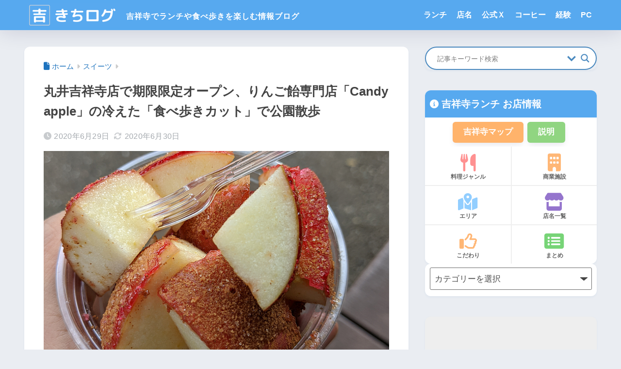

--- FILE ---
content_type: text/html; charset=UTF-8
request_url: https://kichilog.com/candyapple/
body_size: 27031
content:

<!DOCTYPE html>
<html lang="ja">
<head>
  <meta charset="utf-8">
  <meta http-equiv="X-UA-Compatible" content="IE=edge">
  <meta name="HandheldFriendly" content="True">
  <meta name="MobileOptimized" content="320">
  <meta name="viewport" content="width=device-width, initial-scale=1, viewport-fit=cover"/>
  <meta name="msapplication-TileColor" content="#57a9ef">
  <meta name="theme-color" content="#57a9ef">
  <link rel="pingback" href="https://kichilog.com/xmlrpc.php">
  <title>丸井吉祥寺店で期限限定オープン、りんご飴専門店「Candy apple」の冷えた「食べ歩きカット」で公園散歩 | 吉祥寺ブログ「きちログ」</title>
<meta name='robots' content='max-image-preview:large' />
<link rel='dns-prefetch' href='//fonts.googleapis.com' />
<link rel='dns-prefetch' href='//www.googletagmanager.com' />
<link rel='dns-prefetch' href='//pagead2.googlesyndication.com' />
<link rel="alternate" type="application/rss+xml" title="吉祥寺ブログ「きちログ」 &raquo; フィード" href="https://kichilog.com/feed/" />
<link rel="alternate" type="application/rss+xml" title="吉祥寺ブログ「きちログ」 &raquo; コメントフィード" href="https://kichilog.com/comments/feed/" />
<link rel="alternate" title="oEmbed (JSON)" type="application/json+oembed" href="https://kichilog.com/wp-json/oembed/1.0/embed?url=https%3A%2F%2Fkichilog.com%2Fcandyapple%2F" />
<link rel="alternate" title="oEmbed (XML)" type="text/xml+oembed" href="https://kichilog.com/wp-json/oembed/1.0/embed?url=https%3A%2F%2Fkichilog.com%2Fcandyapple%2F&#038;format=xml" />
<style id='wp-img-auto-sizes-contain-inline-css' type='text/css'>
img:is([sizes=auto i],[sizes^="auto," i]){contain-intrinsic-size:3000px 1500px}
/*# sourceURL=wp-img-auto-sizes-contain-inline-css */
</style>
<link rel='stylesheet' id='sng-stylesheet-css' href='https://kichilog.com/wp-content/themes/sango-theme/style.css?version=3.11.8' type='text/css' media='all' />
<link rel='stylesheet' id='sng-option-css' href='https://kichilog.com/wp-content/themes/sango-theme/entry-option.css?version=3.11.8' type='text/css' media='all' />
<link rel='stylesheet' id='sng-old-css-css' href='https://kichilog.com/wp-content/themes/sango-theme/style-old.css?version=3.11.8' type='text/css' media='all' />
<link rel='stylesheet' id='sango_theme_gutenberg-style-css' href='https://kichilog.com/wp-content/themes/sango-theme/library/gutenberg/dist/build/style-blocks.css?version=3.11.8' type='text/css' media='all' />
<style id='sango_theme_gutenberg-style-inline-css' type='text/css'>
:root{--sgb-main-color:#57a9ef;--sgb-pastel-color:#b4e0fa;--sgb-accent-color:#ffb36b;--sgb-widget-title-color:#ffffff;--sgb-widget-title-bg-color:#6bb6ff;--sgb-bg-color:#eaedf2;--wp--preset--color--sango-main:var(--sgb-main-color);--wp--preset--color--sango-pastel:var(--sgb-pastel-color);--wp--preset--color--sango-accent:var(--sgb-accent-color)}
/*# sourceURL=sango_theme_gutenberg-style-inline-css */
</style>
<link rel='stylesheet' id='sng-googlefonts-css' href='https://fonts.googleapis.com/css?family=Quicksand%3A500%2C700&#038;display=swap' type='text/css' media='all' />
<link rel='stylesheet' id='sng-fontawesome-css' href='https://kichilog.com/wp-content/themes/sango-theme-child/library/css/fa-sango.css' type='text/css' media='all' />
<style id='wp-emoji-styles-inline-css' type='text/css'>

	img.wp-smiley, img.emoji {
		display: inline !important;
		border: none !important;
		box-shadow: none !important;
		height: 1em !important;
		width: 1em !important;
		margin: 0 0.07em !important;
		vertical-align: -0.1em !important;
		background: none !important;
		padding: 0 !important;
	}
/*# sourceURL=wp-emoji-styles-inline-css */
</style>
<link rel='stylesheet' id='wp-block-library-css' href='https://kichilog.com/wp-includes/css/dist/block-library/style.min.css?ver=6.9' type='text/css' media='all' />
<style id='global-styles-inline-css' type='text/css'>
:root{--wp--preset--aspect-ratio--square: 1;--wp--preset--aspect-ratio--4-3: 4/3;--wp--preset--aspect-ratio--3-4: 3/4;--wp--preset--aspect-ratio--3-2: 3/2;--wp--preset--aspect-ratio--2-3: 2/3;--wp--preset--aspect-ratio--16-9: 16/9;--wp--preset--aspect-ratio--9-16: 9/16;--wp--preset--color--black: #000000;--wp--preset--color--cyan-bluish-gray: #abb8c3;--wp--preset--color--white: #ffffff;--wp--preset--color--pale-pink: #f78da7;--wp--preset--color--vivid-red: #cf2e2e;--wp--preset--color--luminous-vivid-orange: #ff6900;--wp--preset--color--luminous-vivid-amber: #fcb900;--wp--preset--color--light-green-cyan: #7bdcb5;--wp--preset--color--vivid-green-cyan: #00d084;--wp--preset--color--pale-cyan-blue: #8ed1fc;--wp--preset--color--vivid-cyan-blue: #0693e3;--wp--preset--color--vivid-purple: #9b51e0;--wp--preset--color--sango-main: var(--sgb-main-color);--wp--preset--color--sango-pastel: var(--sgb-pastel-color);--wp--preset--color--sango-accent: var(--sgb-accent-color);--wp--preset--color--sango-blue: #009EF3;--wp--preset--color--sango-orange: #ffb36b;--wp--preset--color--sango-red: #f88080;--wp--preset--color--sango-green: #90d581;--wp--preset--color--sango-black: #333;--wp--preset--color--sango-gray: gray;--wp--preset--color--sango-silver: whitesmoke;--wp--preset--color--sango-light-blue: #b4e0fa;--wp--preset--color--sango-light-red: #ffebeb;--wp--preset--color--sango-light-orange: #fff9e6;--wp--preset--gradient--vivid-cyan-blue-to-vivid-purple: linear-gradient(135deg,rgb(6,147,227) 0%,rgb(155,81,224) 100%);--wp--preset--gradient--light-green-cyan-to-vivid-green-cyan: linear-gradient(135deg,rgb(122,220,180) 0%,rgb(0,208,130) 100%);--wp--preset--gradient--luminous-vivid-amber-to-luminous-vivid-orange: linear-gradient(135deg,rgb(252,185,0) 0%,rgb(255,105,0) 100%);--wp--preset--gradient--luminous-vivid-orange-to-vivid-red: linear-gradient(135deg,rgb(255,105,0) 0%,rgb(207,46,46) 100%);--wp--preset--gradient--very-light-gray-to-cyan-bluish-gray: linear-gradient(135deg,rgb(238,238,238) 0%,rgb(169,184,195) 100%);--wp--preset--gradient--cool-to-warm-spectrum: linear-gradient(135deg,rgb(74,234,220) 0%,rgb(151,120,209) 20%,rgb(207,42,186) 40%,rgb(238,44,130) 60%,rgb(251,105,98) 80%,rgb(254,248,76) 100%);--wp--preset--gradient--blush-light-purple: linear-gradient(135deg,rgb(255,206,236) 0%,rgb(152,150,240) 100%);--wp--preset--gradient--blush-bordeaux: linear-gradient(135deg,rgb(254,205,165) 0%,rgb(254,45,45) 50%,rgb(107,0,62) 100%);--wp--preset--gradient--luminous-dusk: linear-gradient(135deg,rgb(255,203,112) 0%,rgb(199,81,192) 50%,rgb(65,88,208) 100%);--wp--preset--gradient--pale-ocean: linear-gradient(135deg,rgb(255,245,203) 0%,rgb(182,227,212) 50%,rgb(51,167,181) 100%);--wp--preset--gradient--electric-grass: linear-gradient(135deg,rgb(202,248,128) 0%,rgb(113,206,126) 100%);--wp--preset--gradient--midnight: linear-gradient(135deg,rgb(2,3,129) 0%,rgb(40,116,252) 100%);--wp--preset--font-size--small: 13px;--wp--preset--font-size--medium: 20px;--wp--preset--font-size--large: 36px;--wp--preset--font-size--x-large: 42px;--wp--preset--font-family--default: "Helvetica", "Arial", "Hiragino Kaku Gothic ProN", "Hiragino Sans", YuGothic, "Yu Gothic", "メイリオ", Meiryo, sans-serif;--wp--preset--font-family--notosans: "Noto Sans JP", var(--wp--preset--font-family--default);--wp--preset--font-family--mplusrounded: "M PLUS Rounded 1c", var(--wp--preset--font-family--default);--wp--preset--font-family--dfont: "Quicksand", var(--wp--preset--font-family--default);--wp--preset--spacing--20: 0.44rem;--wp--preset--spacing--30: 0.67rem;--wp--preset--spacing--40: 1rem;--wp--preset--spacing--50: 1.5rem;--wp--preset--spacing--60: 2.25rem;--wp--preset--spacing--70: 3.38rem;--wp--preset--spacing--80: 5.06rem;--wp--preset--shadow--natural: 6px 6px 9px rgba(0, 0, 0, 0.2);--wp--preset--shadow--deep: 12px 12px 50px rgba(0, 0, 0, 0.4);--wp--preset--shadow--sharp: 6px 6px 0px rgba(0, 0, 0, 0.2);--wp--preset--shadow--outlined: 6px 6px 0px -3px rgb(255, 255, 255), 6px 6px rgb(0, 0, 0);--wp--preset--shadow--crisp: 6px 6px 0px rgb(0, 0, 0);--wp--custom--wrap--width: 92%;--wp--custom--wrap--default-width: 800px;--wp--custom--wrap--content-width: 1180px;--wp--custom--wrap--max-width: var(--wp--custom--wrap--content-width);--wp--custom--wrap--side: 30%;--wp--custom--wrap--gap: 2em;--wp--custom--wrap--mobile--padding: 16px;--wp--custom--shadow--large: 0 16px 30px -7px rgba(0, 12, 66, 0.15 );--wp--custom--shadow--large-hover: 0 40px 50px -16px rgba(0, 12, 66, 0.2 );--wp--custom--shadow--medium: 0 6px 13px -3px rgba(0, 12, 66, 0.1), 0 0px 1px rgba(0,30,100, 0.1 );--wp--custom--shadow--medium-hover: 0 12px 45px -9px rgb(0 0 0 / 23%);--wp--custom--shadow--solid: 0 1px 2px 0 rgba(24, 44, 84, 0.1), 0 1px 3px 1px rgba(24, 44, 84, 0.1);--wp--custom--shadow--solid-hover: 0 2px 4px 0 rgba(24, 44, 84, 0.1), 0 2px 8px 0 rgba(24, 44, 84, 0.1);--wp--custom--shadow--small: 0 2px 4px #4385bb12;--wp--custom--rounded--medium: 12px;--wp--custom--rounded--small: 6px;--wp--custom--widget--padding-horizontal: 18px;--wp--custom--widget--padding-vertical: 6px;--wp--custom--widget--icon-margin: 6px;--wp--custom--widget--gap: 2.5em;--wp--custom--entry--gap: 1.5rem;--wp--custom--entry--gap-mobile: 1rem;--wp--custom--entry--border-color: #eaedf2;--wp--custom--animation--fade-in: fadeIn 0.7s ease 0s 1 normal;--wp--custom--animation--header: fadeHeader 1s ease 0s 1 normal;--wp--custom--transition--default: 0.3s ease-in-out;--wp--custom--totop--opacity: 0.6;--wp--custom--totop--right: 18px;--wp--custom--totop--bottom: 20px;--wp--custom--totop--mobile--right: 16px;--wp--custom--totop--mobile--bottom: 10px;--wp--custom--toc--button--opacity: 0.6;--wp--custom--footer--column-gap: 40px;}:root { --wp--style--global--content-size: 900px;--wp--style--global--wide-size: 980px; }:where(body) { margin: 0; }.wp-site-blocks > .alignleft { float: left; margin-right: 2em; }.wp-site-blocks > .alignright { float: right; margin-left: 2em; }.wp-site-blocks > .aligncenter { justify-content: center; margin-left: auto; margin-right: auto; }:where(.wp-site-blocks) > * { margin-block-start: 1.5rem; margin-block-end: 0; }:where(.wp-site-blocks) > :first-child { margin-block-start: 0; }:where(.wp-site-blocks) > :last-child { margin-block-end: 0; }:root { --wp--style--block-gap: 1.5rem; }:root :where(.is-layout-flow) > :first-child{margin-block-start: 0;}:root :where(.is-layout-flow) > :last-child{margin-block-end: 0;}:root :where(.is-layout-flow) > *{margin-block-start: 1.5rem;margin-block-end: 0;}:root :where(.is-layout-constrained) > :first-child{margin-block-start: 0;}:root :where(.is-layout-constrained) > :last-child{margin-block-end: 0;}:root :where(.is-layout-constrained) > *{margin-block-start: 1.5rem;margin-block-end: 0;}:root :where(.is-layout-flex){gap: 1.5rem;}:root :where(.is-layout-grid){gap: 1.5rem;}.is-layout-flow > .alignleft{float: left;margin-inline-start: 0;margin-inline-end: 2em;}.is-layout-flow > .alignright{float: right;margin-inline-start: 2em;margin-inline-end: 0;}.is-layout-flow > .aligncenter{margin-left: auto !important;margin-right: auto !important;}.is-layout-constrained > .alignleft{float: left;margin-inline-start: 0;margin-inline-end: 2em;}.is-layout-constrained > .alignright{float: right;margin-inline-start: 2em;margin-inline-end: 0;}.is-layout-constrained > .aligncenter{margin-left: auto !important;margin-right: auto !important;}.is-layout-constrained > :where(:not(.alignleft):not(.alignright):not(.alignfull)){max-width: var(--wp--style--global--content-size);margin-left: auto !important;margin-right: auto !important;}.is-layout-constrained > .alignwide{max-width: var(--wp--style--global--wide-size);}body .is-layout-flex{display: flex;}.is-layout-flex{flex-wrap: wrap;align-items: center;}.is-layout-flex > :is(*, div){margin: 0;}body .is-layout-grid{display: grid;}.is-layout-grid > :is(*, div){margin: 0;}body{font-family: var(--sgb-font-family);padding-top: 0px;padding-right: 0px;padding-bottom: 0px;padding-left: 0px;}a:where(:not(.wp-element-button)){text-decoration: underline;}:root :where(.wp-element-button, .wp-block-button__link){background-color: #32373c;border-width: 0;color: #fff;font-family: inherit;font-size: inherit;font-style: inherit;font-weight: inherit;letter-spacing: inherit;line-height: inherit;padding-top: calc(0.667em + 2px);padding-right: calc(1.333em + 2px);padding-bottom: calc(0.667em + 2px);padding-left: calc(1.333em + 2px);text-decoration: none;text-transform: inherit;}.has-black-color{color: var(--wp--preset--color--black) !important;}.has-cyan-bluish-gray-color{color: var(--wp--preset--color--cyan-bluish-gray) !important;}.has-white-color{color: var(--wp--preset--color--white) !important;}.has-pale-pink-color{color: var(--wp--preset--color--pale-pink) !important;}.has-vivid-red-color{color: var(--wp--preset--color--vivid-red) !important;}.has-luminous-vivid-orange-color{color: var(--wp--preset--color--luminous-vivid-orange) !important;}.has-luminous-vivid-amber-color{color: var(--wp--preset--color--luminous-vivid-amber) !important;}.has-light-green-cyan-color{color: var(--wp--preset--color--light-green-cyan) !important;}.has-vivid-green-cyan-color{color: var(--wp--preset--color--vivid-green-cyan) !important;}.has-pale-cyan-blue-color{color: var(--wp--preset--color--pale-cyan-blue) !important;}.has-vivid-cyan-blue-color{color: var(--wp--preset--color--vivid-cyan-blue) !important;}.has-vivid-purple-color{color: var(--wp--preset--color--vivid-purple) !important;}.has-sango-main-color{color: var(--wp--preset--color--sango-main) !important;}.has-sango-pastel-color{color: var(--wp--preset--color--sango-pastel) !important;}.has-sango-accent-color{color: var(--wp--preset--color--sango-accent) !important;}.has-sango-blue-color{color: var(--wp--preset--color--sango-blue) !important;}.has-sango-orange-color{color: var(--wp--preset--color--sango-orange) !important;}.has-sango-red-color{color: var(--wp--preset--color--sango-red) !important;}.has-sango-green-color{color: var(--wp--preset--color--sango-green) !important;}.has-sango-black-color{color: var(--wp--preset--color--sango-black) !important;}.has-sango-gray-color{color: var(--wp--preset--color--sango-gray) !important;}.has-sango-silver-color{color: var(--wp--preset--color--sango-silver) !important;}.has-sango-light-blue-color{color: var(--wp--preset--color--sango-light-blue) !important;}.has-sango-light-red-color{color: var(--wp--preset--color--sango-light-red) !important;}.has-sango-light-orange-color{color: var(--wp--preset--color--sango-light-orange) !important;}.has-black-background-color{background-color: var(--wp--preset--color--black) !important;}.has-cyan-bluish-gray-background-color{background-color: var(--wp--preset--color--cyan-bluish-gray) !important;}.has-white-background-color{background-color: var(--wp--preset--color--white) !important;}.has-pale-pink-background-color{background-color: var(--wp--preset--color--pale-pink) !important;}.has-vivid-red-background-color{background-color: var(--wp--preset--color--vivid-red) !important;}.has-luminous-vivid-orange-background-color{background-color: var(--wp--preset--color--luminous-vivid-orange) !important;}.has-luminous-vivid-amber-background-color{background-color: var(--wp--preset--color--luminous-vivid-amber) !important;}.has-light-green-cyan-background-color{background-color: var(--wp--preset--color--light-green-cyan) !important;}.has-vivid-green-cyan-background-color{background-color: var(--wp--preset--color--vivid-green-cyan) !important;}.has-pale-cyan-blue-background-color{background-color: var(--wp--preset--color--pale-cyan-blue) !important;}.has-vivid-cyan-blue-background-color{background-color: var(--wp--preset--color--vivid-cyan-blue) !important;}.has-vivid-purple-background-color{background-color: var(--wp--preset--color--vivid-purple) !important;}.has-sango-main-background-color{background-color: var(--wp--preset--color--sango-main) !important;}.has-sango-pastel-background-color{background-color: var(--wp--preset--color--sango-pastel) !important;}.has-sango-accent-background-color{background-color: var(--wp--preset--color--sango-accent) !important;}.has-sango-blue-background-color{background-color: var(--wp--preset--color--sango-blue) !important;}.has-sango-orange-background-color{background-color: var(--wp--preset--color--sango-orange) !important;}.has-sango-red-background-color{background-color: var(--wp--preset--color--sango-red) !important;}.has-sango-green-background-color{background-color: var(--wp--preset--color--sango-green) !important;}.has-sango-black-background-color{background-color: var(--wp--preset--color--sango-black) !important;}.has-sango-gray-background-color{background-color: var(--wp--preset--color--sango-gray) !important;}.has-sango-silver-background-color{background-color: var(--wp--preset--color--sango-silver) !important;}.has-sango-light-blue-background-color{background-color: var(--wp--preset--color--sango-light-blue) !important;}.has-sango-light-red-background-color{background-color: var(--wp--preset--color--sango-light-red) !important;}.has-sango-light-orange-background-color{background-color: var(--wp--preset--color--sango-light-orange) !important;}.has-black-border-color{border-color: var(--wp--preset--color--black) !important;}.has-cyan-bluish-gray-border-color{border-color: var(--wp--preset--color--cyan-bluish-gray) !important;}.has-white-border-color{border-color: var(--wp--preset--color--white) !important;}.has-pale-pink-border-color{border-color: var(--wp--preset--color--pale-pink) !important;}.has-vivid-red-border-color{border-color: var(--wp--preset--color--vivid-red) !important;}.has-luminous-vivid-orange-border-color{border-color: var(--wp--preset--color--luminous-vivid-orange) !important;}.has-luminous-vivid-amber-border-color{border-color: var(--wp--preset--color--luminous-vivid-amber) !important;}.has-light-green-cyan-border-color{border-color: var(--wp--preset--color--light-green-cyan) !important;}.has-vivid-green-cyan-border-color{border-color: var(--wp--preset--color--vivid-green-cyan) !important;}.has-pale-cyan-blue-border-color{border-color: var(--wp--preset--color--pale-cyan-blue) !important;}.has-vivid-cyan-blue-border-color{border-color: var(--wp--preset--color--vivid-cyan-blue) !important;}.has-vivid-purple-border-color{border-color: var(--wp--preset--color--vivid-purple) !important;}.has-sango-main-border-color{border-color: var(--wp--preset--color--sango-main) !important;}.has-sango-pastel-border-color{border-color: var(--wp--preset--color--sango-pastel) !important;}.has-sango-accent-border-color{border-color: var(--wp--preset--color--sango-accent) !important;}.has-sango-blue-border-color{border-color: var(--wp--preset--color--sango-blue) !important;}.has-sango-orange-border-color{border-color: var(--wp--preset--color--sango-orange) !important;}.has-sango-red-border-color{border-color: var(--wp--preset--color--sango-red) !important;}.has-sango-green-border-color{border-color: var(--wp--preset--color--sango-green) !important;}.has-sango-black-border-color{border-color: var(--wp--preset--color--sango-black) !important;}.has-sango-gray-border-color{border-color: var(--wp--preset--color--sango-gray) !important;}.has-sango-silver-border-color{border-color: var(--wp--preset--color--sango-silver) !important;}.has-sango-light-blue-border-color{border-color: var(--wp--preset--color--sango-light-blue) !important;}.has-sango-light-red-border-color{border-color: var(--wp--preset--color--sango-light-red) !important;}.has-sango-light-orange-border-color{border-color: var(--wp--preset--color--sango-light-orange) !important;}.has-vivid-cyan-blue-to-vivid-purple-gradient-background{background: var(--wp--preset--gradient--vivid-cyan-blue-to-vivid-purple) !important;}.has-light-green-cyan-to-vivid-green-cyan-gradient-background{background: var(--wp--preset--gradient--light-green-cyan-to-vivid-green-cyan) !important;}.has-luminous-vivid-amber-to-luminous-vivid-orange-gradient-background{background: var(--wp--preset--gradient--luminous-vivid-amber-to-luminous-vivid-orange) !important;}.has-luminous-vivid-orange-to-vivid-red-gradient-background{background: var(--wp--preset--gradient--luminous-vivid-orange-to-vivid-red) !important;}.has-very-light-gray-to-cyan-bluish-gray-gradient-background{background: var(--wp--preset--gradient--very-light-gray-to-cyan-bluish-gray) !important;}.has-cool-to-warm-spectrum-gradient-background{background: var(--wp--preset--gradient--cool-to-warm-spectrum) !important;}.has-blush-light-purple-gradient-background{background: var(--wp--preset--gradient--blush-light-purple) !important;}.has-blush-bordeaux-gradient-background{background: var(--wp--preset--gradient--blush-bordeaux) !important;}.has-luminous-dusk-gradient-background{background: var(--wp--preset--gradient--luminous-dusk) !important;}.has-pale-ocean-gradient-background{background: var(--wp--preset--gradient--pale-ocean) !important;}.has-electric-grass-gradient-background{background: var(--wp--preset--gradient--electric-grass) !important;}.has-midnight-gradient-background{background: var(--wp--preset--gradient--midnight) !important;}.has-small-font-size{font-size: var(--wp--preset--font-size--small) !important;}.has-medium-font-size{font-size: var(--wp--preset--font-size--medium) !important;}.has-large-font-size{font-size: var(--wp--preset--font-size--large) !important;}.has-x-large-font-size{font-size: var(--wp--preset--font-size--x-large) !important;}.has-default-font-family{font-family: var(--wp--preset--font-family--default) !important;}.has-notosans-font-family{font-family: var(--wp--preset--font-family--notosans) !important;}.has-mplusrounded-font-family{font-family: var(--wp--preset--font-family--mplusrounded) !important;}.has-dfont-font-family{font-family: var(--wp--preset--font-family--dfont) !important;}
:root :where(.wp-block-button .wp-block-button__link){background-color: var(--wp--preset--color--sango-main);border-radius: var(--wp--custom--rounded--medium);color: #fff;font-size: 18px;font-weight: 600;padding-top: 0.4em;padding-right: 1.3em;padding-bottom: 0.4em;padding-left: 1.3em;}
:root :where(.wp-block-pullquote){font-size: 1.5em;line-height: 1.6;}
/*# sourceURL=global-styles-inline-css */
</style>
<link rel='stylesheet' id='child-style-css' href='https://kichilog.com/wp-content/themes/sango-theme-child/style.css' type='text/css' media='all' />
<link rel='stylesheet' id='wpdreams-asl-basic-css' href='https://kichilog.com/wp-content/plugins/ajax-search-lite/css/style.basic.css' type='text/css' media='all' />
<style id='wpdreams-asl-basic-inline-css' type='text/css'>

					div[id*='ajaxsearchlitesettings'].searchsettings .asl_option_inner label {
						font-size: 0px !important;
						color: rgba(0, 0, 0, 0);
					}
					div[id*='ajaxsearchlitesettings'].searchsettings .asl_option_inner label:after {
						font-size: 11px !important;
						position: absolute;
						top: 0;
						left: 0;
						z-index: 1;
					}
					.asl_w_container {
						width: 100%;
						margin: 0px 0px 0px 0px;
						min-width: 200px;
					}
					div[id*='ajaxsearchlite'].asl_m {
						width: 100%;
					}
					div[id*='ajaxsearchliteres'].wpdreams_asl_results div.resdrg span.highlighted {
						font-weight: bold;
						color: rgba(217, 49, 43, 1);
						background-color: rgba(238, 238, 238, 1);
					}
					div[id*='ajaxsearchliteres'].wpdreams_asl_results .results img.asl_image {
						width: 70px;
						height: 70px;
						object-fit: cover;
					}
					div[id*='ajaxsearchlite'].asl_r .results {
						max-height: 420px;
					}
					div[id*='ajaxsearchlite'].asl_r {
						position: absolute;
					}
				
							.asl_w, .asl_w * {font-family:&quot;Helvetica&quot; !important;}
							.asl_m input[type=search]::placeholder{font-family:&quot;Helvetica&quot; !important;}
							.asl_m input[type=search]::-webkit-input-placeholder{font-family:&quot;Helvetica&quot; !important;}
							.asl_m input[type=search]::-moz-placeholder{font-family:&quot;Helvetica&quot; !important;}
							.asl_m input[type=search]:-ms-input-placeholder{font-family:&quot;Helvetica&quot; !important;}
						
						div.asl_r.asl_w.vertical .results .item::after {
							display: block;
							position: absolute;
							bottom: 0;
							content: '';
							height: 1px;
							width: 100%;
							background: #D8D8D8;
						}
						div.asl_r.asl_w.vertical .results .item.asl_last_item::after {
							display: none;
						}
					
/*# sourceURL=wpdreams-asl-basic-inline-css */
</style>
<link rel='stylesheet' id='wpdreams-asl-instance-css' href='https://kichilog.com/wp-content/plugins/ajax-search-lite/css/style-curvy-blue.css' type='text/css' media='all' />
<script type="text/javascript" src="https://kichilog.com/wp-includes/js/jquery/jquery.min.js?ver=3.7.1" id="jquery-core-js"></script>
<script type="text/javascript" src="https://kichilog.com/wp-includes/js/jquery/jquery-migrate.min.js?ver=3.4.1" id="jquery-migrate-js"></script>
<script type="text/javascript" src="https://kichilog.com/wp-includes/js/tinymce/tinymce.min.js?ver=49110-20250317" id="wp-tinymce-root-js"></script>
<script type="text/javascript" src="https://kichilog.com/wp-includes/js/tinymce/plugins/compat3x/plugin.min.js?ver=49110-20250317" id="wp-tinymce-js"></script>
<link rel="https://api.w.org/" href="https://kichilog.com/wp-json/" /><link rel="alternate" title="JSON" type="application/json" href="https://kichilog.com/wp-json/wp/v2/posts/75302" /><link rel="EditURI" type="application/rsd+xml" title="RSD" href="https://kichilog.com/xmlrpc.php?rsd" />
<link rel="canonical" href="https://kichilog.com/candyapple/" />
<link rel='shortlink' href='https://kichilog.com/?p=75302' />
<meta name="generator" content="Site Kit by Google 1.170.0" /><meta property="og:title" content="丸井吉祥寺店で期限限定オープン、りんご飴専門店「Candy apple」の冷えた「食べ歩きカット」で公園散歩" />
<meta property="og:description" content="「丸井吉祥寺店」に期限限定で、りんご飴専門店「Candy apple」がオープンしたと聞いたので、早速、立ち寄って食べてみることにしました。 スポンサーリンク 目次 「Candy apple」の本店は代官山らしい コーテ ... " />
<meta property="og:type" content="article" />
<meta property="og:url" content="https://kichilog.com/candyapple/" />
<meta property="og:image" content="https://kichilog.com/wp-content/uploads/2020/06/2020-06-26-16.37.52-1.png" />
<meta name="thumbnail" content="https://kichilog.com/wp-content/uploads/2020/06/2020-06-26-16.37.52-1.png" />
<meta property="og:site_name" content="吉祥寺ブログ「きちログ」" />
<meta name="twitter:card" content="summary_large_image" />
<link href="https://cdnjs.cloudflare.com/ajax/libs/lightbox2/2.7.1/css/lightbox.css" rel="stylesheet">
<script src="https://code.jquery.com/jquery-1.12.4.min.js" type="text/javascript"></script>
<script src="https://cdnjs.cloudflare.com/ajax/libs/lightbox2/2.7.1/js/lightbox.min.js" type="text/javascript"></script>
<script src="https://ajax.googleapis.com/ajax/libs/jquery/1.11.1/jquery.min.js"></script>
<script src="https://cdnjs.cloudflare.com/ajax/libs/jquery-easing/1.3/jquery.easing.min.js"></script>
<script src="https://kichilog.com/wp-content/themes/sango-theme-child/js/searchword.js"></script><!-- gtag.js -->
<script async src="https://www.googletagmanager.com/gtag/js?id=G-KXTCC1QVQP"></script>
<script>
	window.dataLayer = window.dataLayer || [];
	function gtag(){dataLayer.push(arguments);}
	gtag('js', new Date());
	gtag('config', 'G-KXTCC1QVQP');
</script>

<!-- Site Kit が追加した Google AdSense メタタグ -->
<meta name="google-adsense-platform-account" content="ca-host-pub-2644536267352236">
<meta name="google-adsense-platform-domain" content="sitekit.withgoogle.com">
<!-- Site Kit が追加した End Google AdSense メタタグ -->
				<link rel="preconnect" href="https://fonts.gstatic.com" crossorigin />
				<link rel="preload" as="style" href="//fonts.googleapis.com/css?family=Open+Sans&display=swap" />
								<link rel="stylesheet" href="//fonts.googleapis.com/css?family=Open+Sans&display=swap" media="all" />
				
<!-- Google AdSense スニペット (Site Kit が追加) -->
<script type="text/javascript" async="async" src="https://pagead2.googlesyndication.com/pagead/js/adsbygoogle.js?client=ca-pub-3092191306878768&amp;host=ca-host-pub-2644536267352236" crossorigin="anonymous"></script>

<!-- (ここまで) Google AdSense スニペット (Site Kit が追加) -->
<link rel="icon" href="https://kichilog.com/wp-content/uploads/2020/01/kichilog-150x150.png" sizes="32x32" />
<link rel="icon" href="https://kichilog.com/wp-content/uploads/2020/01/kichilog-300x300.png" sizes="192x192" />
<link rel="apple-touch-icon" href="https://kichilog.com/wp-content/uploads/2020/01/kichilog-300x300.png" />
<meta name="msapplication-TileImage" content="https://kichilog.com/wp-content/uploads/2020/01/kichilog-300x300.png" />
		<style type="text/css" id="wp-custom-css">
			/*アイキャッチ、サムネイル 2023/12/26 */
@media (min-width: 481px) {
.post-thumbnail img {
width: 100%;
height: 420px;
object-fit: cover;
}
}

@media (max-width: 480px) {
.post-thumbnail img {
width: 100%;
height: 240px;
object-fit: cover;
}
}

.my-widget__img img {
width: 100%;
height: 80px;
object-fit: cover;
}

.recommended img {
width: 100%;
height: 90px;
object-fit: cover;
}
		</style>
		<style> a{color:#1e73be}.header, .drawer__title{background-color:#57a9ef}#logo a{color:#FFF}.desktop-nav li a , .mobile-nav li a, #drawer__open, .header-search__open, .drawer__title{color:#FFF}.drawer__title__close span, .drawer__title__close span:before{background:#FFF}.desktop-nav li:after{background:#FFF}.mobile-nav .current-menu-item{border-bottom-color:#FFF}.widgettitle, .sidebar .wp-block-group h2, .drawer .wp-block-group h2{color:#ffffff;background-color:#6bb6ff}#footer-menu a, .copyright{color:#FFF}#footer-menu{background-color:#57a9ef}.footer{background-color:#e0e4eb}.footer, .footer a, .footer .widget ul li a{color:#3c3c3c}body{font-size:100%}@media only screen and (min-width:481px){body{font-size:107%}}@media only screen and (min-width:1030px){body{font-size:107%}}.totop{background:#009EF3}.header-info a{color:#ffffff;background:linear-gradient(95deg, #738bff, #85e3ec)}.fixed-menu ul{background:#FFF}.fixed-menu a{color:#a2a7ab}.fixed-menu .current-menu-item a, .fixed-menu ul li a.active{color:#009EF3}.post-tab{background:#FFF}.post-tab > div{color:#a7a7a7}body{--sgb-font-family:var(--wp--preset--font-family--default)}#fixed_sidebar{top:0px}:target{scroll-margin-top:0px}.Threads:before{background-image:url("https://kichilog.com/wp-content/themes/sango-theme/library/images/threads.svg")}.profile-sns li .Threads:before{background-image:url("https://kichilog.com/wp-content/themes/sango-theme/library/images/threads-outline.svg")}.X:before, .follow-x::before{background-image:url("https://kichilog.com/wp-content/themes/sango-theme/library/images/x-circle.svg")}@media only screen and (min-width:769px){#logo{height:62px;line-height:62px}#logo img{height:62px}.desktop-nav li a{height:62px;line-height:62px}}</style><style>    .sgb-toc-button {
      background-color: #57a9ef;      left: 18px;
      right: auto;
      bottom: 20px;}</style>
</head>
<body class="wp-singular post-template-default single single-post postid-75302 single-format-standard wp-theme-sango-theme wp-child-theme-sango-theme-child fa5">
    <div id="container"> 
  			<header class="header
			">
				<div id="inner-header" class="wrap">
    <div id="logo" class="header-logo h1 dfont">
    <a href="https://kichilog.com/" class="header-logo__link">
              <img src="https://kichilog.com/wp-content/uploads/2025/11/kichilog-banner230.png" alt="吉祥寺ブログ「きちログ」" width="230" height="60" class="header-logo__img">
                </a>
  </div>
  <div class="header-search">
      <label class="header-search__open" for="header-search-input"><i class="fas fa-search" aria-hidden="true"></i></label>
    <input type="checkbox" class="header-search__input" id="header-search-input" onclick="document.querySelector('.header-search__modal .searchform__input').focus()">
  <label class="header-search__close" for="header-search-input"></label>
  <div class="header-search__modal">
    <div class="asl_w_container asl_w_container_1" data-id="1" data-instance="1">
	<div id='ajaxsearchlite1'
		data-id="1"
		data-instance="1"
		class="asl_w asl_m asl_m_1 asl_m_1_1">
		<div class="probox">

	
	<div class='prosettings'  data-opened=0>
				<div class='innericon'>
			<svg version="1.1" xmlns="http://www.w3.org/2000/svg" xmlns:xlink="http://www.w3.org/1999/xlink" x="0px" y="0px" width="22" height="22" viewBox="0 0 512 512" enable-background="new 0 0 512 512" xml:space="preserve">
					<polygon transform = "rotate(90 256 256)" points="142.332,104.886 197.48,50 402.5,256 197.48,462 142.332,407.113 292.727,256 "/>
				</svg>
		</div>
	</div>

	
	
	<div class='proinput'>
		<form role="search" action='#' autocomplete="off"
				aria-label="Search form">
			<input aria-label="Search input"
					type='search' class='orig'
					tabindex="0"
					name='phrase'
					placeholder='記事キーワード検索'
					value=''
					autocomplete="off"/>
			<input aria-label="Search autocomplete input"
					type='text'
					class='autocomplete'
					tabindex="-1"
					name='phrase'
					value=''
					autocomplete="off" disabled/>
			<input type='submit' value="Start search" style='width:0; height: 0; visibility: hidden;'>
		</form>
	</div>

	
	
	<button class='promagnifier' tabindex="0" aria-label="Search magnifier button">
				<span class='innericon' style="display:block;">
			<svg version="1.1" xmlns="http://www.w3.org/2000/svg" xmlns:xlink="http://www.w3.org/1999/xlink" x="0px" y="0px" width="22" height="22" viewBox="0 0 512 512" enable-background="new 0 0 512 512" xml:space="preserve">
					<path d="M460.355,421.59L353.844,315.078c20.041-27.553,31.885-61.437,31.885-98.037
						C385.729,124.934,310.793,50,218.686,50C126.58,50,51.645,124.934,51.645,217.041c0,92.106,74.936,167.041,167.041,167.041
						c34.912,0,67.352-10.773,94.184-29.158L419.945,462L460.355,421.59z M100.631,217.041c0-65.096,52.959-118.056,118.055-118.056
						c65.098,0,118.057,52.959,118.057,118.056c0,65.096-52.959,118.056-118.057,118.056C153.59,335.097,100.631,282.137,100.631,217.041
						z"/>
				</svg>
		</span>
	</button>

	
	
	<div class='proloading'>

		<div class="asl_loader"><div class="asl_loader-inner asl_simple-circle"></div></div>

			</div>

			<div class='proclose'>
			<svg version="1.1" xmlns="http://www.w3.org/2000/svg" xmlns:xlink="http://www.w3.org/1999/xlink" x="0px"
				y="0px"
				width="12" height="12" viewBox="0 0 512 512" enable-background="new 0 0 512 512"
				xml:space="preserve">
				<polygon points="438.393,374.595 319.757,255.977 438.378,137.348 374.595,73.607 255.995,192.225 137.375,73.622 73.607,137.352 192.246,255.983 73.622,374.625 137.352,438.393 256.002,319.734 374.652,438.378 "/>
			</svg>
		</div>
	
	
</div>	</div>
	<div class='asl_data_container' style="display:none !important;">
		<div class="asl_init_data wpdreams_asl_data_ct"
	style="display:none !important;"
	id="asl_init_id_1"
	data-asl-id="1"
	data-asl-instance="1"
	data-settings="{&quot;homeurl&quot;:&quot;https:\/\/kichilog.com\/&quot;,&quot;resultstype&quot;:&quot;vertical&quot;,&quot;resultsposition&quot;:&quot;hover&quot;,&quot;itemscount&quot;:5,&quot;charcount&quot;:0,&quot;highlight&quot;:true,&quot;highlightWholewords&quot;:true,&quot;singleHighlight&quot;:false,&quot;scrollToResults&quot;:{&quot;enabled&quot;:false,&quot;offset&quot;:0},&quot;resultareaclickable&quot;:1,&quot;autocomplete&quot;:{&quot;enabled&quot;:true,&quot;lang&quot;:&quot;ja&quot;,&quot;trigger_charcount&quot;:0},&quot;mobile&quot;:{&quot;menu_selector&quot;:&quot;#menu-toggle&quot;},&quot;trigger&quot;:{&quot;click&quot;:&quot;results_page&quot;,&quot;click_location&quot;:&quot;same&quot;,&quot;update_href&quot;:false,&quot;return&quot;:&quot;results_page&quot;,&quot;return_location&quot;:&quot;same&quot;,&quot;facet&quot;:true,&quot;type&quot;:true,&quot;redirect_url&quot;:&quot;?s={phrase}&quot;,&quot;delay&quot;:300},&quot;animations&quot;:{&quot;pc&quot;:{&quot;settings&quot;:{&quot;anim&quot;:&quot;fadedrop&quot;,&quot;dur&quot;:300},&quot;results&quot;:{&quot;anim&quot;:&quot;fadedrop&quot;,&quot;dur&quot;:300},&quot;items&quot;:&quot;voidanim&quot;},&quot;mob&quot;:{&quot;settings&quot;:{&quot;anim&quot;:&quot;fadedrop&quot;,&quot;dur&quot;:300},&quot;results&quot;:{&quot;anim&quot;:&quot;fadedrop&quot;,&quot;dur&quot;:300},&quot;items&quot;:&quot;voidanim&quot;}},&quot;autop&quot;:{&quot;state&quot;:true,&quot;phrase&quot;:&quot;&quot;,&quot;count&quot;:&quot;1&quot;},&quot;resPage&quot;:{&quot;useAjax&quot;:false,&quot;selector&quot;:&quot;#main&quot;,&quot;trigger_type&quot;:true,&quot;trigger_facet&quot;:true,&quot;trigger_magnifier&quot;:false,&quot;trigger_return&quot;:false},&quot;resultsSnapTo&quot;:&quot;left&quot;,&quot;results&quot;:{&quot;width&quot;:&quot;auto&quot;,&quot;width_tablet&quot;:&quot;auto&quot;,&quot;width_phone&quot;:&quot;auto&quot;},&quot;settingsimagepos&quot;:&quot;right&quot;,&quot;closeOnDocClick&quot;:true,&quot;overridewpdefault&quot;:false,&quot;override_method&quot;:&quot;get&quot;}"></div>
	<div id="asl_hidden_data">
		<svg style="position:absolute" height="0" width="0">
			<filter id="aslblur">
				<feGaussianBlur in="SourceGraphic" stdDeviation="4"/>
			</filter>
		</svg>
		<svg style="position:absolute" height="0" width="0">
			<filter id="no_aslblur"></filter>
		</svg>
	</div>
	</div>

	<div id='ajaxsearchliteres1'
	class='vertical wpdreams_asl_results asl_w asl_r asl_r_1 asl_r_1_1'>

	
	<div class="results">

		
		<div class="resdrg">
		</div>

		
	</div>

	
					<p class='showmore'>
			<span>すべての結果を見る</span>
		</p>
			
</div>

	<div id='__original__ajaxsearchlitesettings1'
		data-id="1"
		class="searchsettings wpdreams_asl_settings asl_w asl_s asl_s_1">
		<form name='options'
		aria-label="Search settings form"
		autocomplete = 'off'>

	
	
	<input type="hidden" name="filters_changed" style="display:none;" value="0">
	<input type="hidden" name="filters_initial" style="display:none;" value="1">

	<div class="asl_option_inner hiddend">
		<input type='hidden' name='qtranslate_lang' id='qtranslate_lang'
				value='0'/>
	</div>

	
	
	<fieldset class="asl_sett_scroll">
		<legend style="display: none;">Generic selectors</legend>
		<div class="asl_option" tabindex="0">
			<div class="asl_option_inner">
				<input type="checkbox" value="exact"
						aria-label="完全一致検索"
						name="asl_gen[]" />
				<div class="asl_option_checkbox"></div>
			</div>
			<div class="asl_option_label">
				完全一致検索			</div>
		</div>
		<div class="asl_option" tabindex="0">
			<div class="asl_option_inner">
				<input type="checkbox" value="title"
						aria-label="タイトルから検索"
						name="asl_gen[]"  checked="checked"/>
				<div class="asl_option_checkbox"></div>
			</div>
			<div class="asl_option_label">
				タイトルから検索			</div>
		</div>
		<div class="asl_option" tabindex="0">
			<div class="asl_option_inner">
				<input type="checkbox" value="content"
						aria-label="記事本文から検索"
						name="asl_gen[]"  checked="checked"/>
				<div class="asl_option_checkbox"></div>
			</div>
			<div class="asl_option_label">
				記事本文から検索			</div>
		</div>
		<div class="asl_option_inner hiddend">
			<input type="checkbox" value="excerpt"
					aria-label="Search in excerpt"
					name="asl_gen[]"  checked="checked"/>
			<div class="asl_option_checkbox"></div>
		</div>
	</fieldset>
	<fieldset class="asl_sett_scroll">
		<legend style="display: none;">Post Type Selectors</legend>
					<div class="asl_option_inner hiddend">
				<input type="checkbox" value="post"
						aria-label="Hidden option, ignore please"
						name="customset[]" checked="checked"/>
			</div>
						<div class="asl_option_inner hiddend">
				<input type="checkbox" value="page"
						aria-label="Hidden option, ignore please"
						name="customset[]" checked="checked"/>
			</div>
				</fieldset>
	</form>
	</div>
</div>
  </div>
</div>  <nav class="desktop-nav clearfix"><ul id="menu-%e3%82%b0%e3%83%ad%e3%83%bc%e3%83%90%e3%83%ab%e3%83%a1%e3%83%8b%e3%83%a5%e3%83%bc" class="menu"><li id="menu-item-70635" class="menu-item menu-item-type-taxonomy menu-item-object-category menu-item-has-children menu-item-70635"><a href="https://kichilog.com/category/lunch/">ランチ</a>
<ul class="sub-menu">
	<li id="menu-item-70646" class="menu-item menu-item-type-post_type menu-item-object-post menu-item-70646"><a href="https://kichilog.com/kichijoji-lunch/">まとめ</a></li>
	<li id="menu-item-71475" class="menu-item menu-item-type-taxonomy menu-item-object-category menu-item-71475"><a href="https://kichilog.com/category/lunch/genre/">料理ジャンル</a></li>
	<li id="menu-item-71476" class="menu-item menu-item-type-taxonomy menu-item-object-category menu-item-71476"><a href="https://kichilog.com/category/lunch/facility/">商業施設</a></li>
	<li id="menu-item-71477" class="menu-item menu-item-type-taxonomy menu-item-object-category menu-item-71477"><a href="https://kichilog.com/category/lunch/area/">エリア</a></li>
	<li id="menu-item-71889" class="menu-item menu-item-type-post_type menu-item-object-page menu-item-71889"><a href="https://kichilog.com/category/">カテゴリー</a></li>
</ul>
</li>
<li id="menu-item-83611" class="menu-item menu-item-type-post_type menu-item-object-page menu-item-83611"><a href="https://kichilog.com/store/">店名</a></li>
<li id="menu-item-83612" class="menu-item menu-item-type-custom menu-item-object-custom menu-item-has-children menu-item-83612"><a href="https://twitter.com/kichilog">公式Ｘ</a>
<ul class="sub-menu">
	<li id="menu-item-83613" class="menu-item menu-item-type-custom menu-item-object-custom menu-item-83613"><a href="https://twitter.com/kichilog">@kichilog</a></li>
	<li id="menu-item-83614" class="menu-item menu-item-type-custom menu-item-object-custom menu-item-83614"><a href="https://twitter.com/CoffeeZukiCom">@CoffeeZukiCom</a></li>
	<li id="menu-item-83615" class="menu-item menu-item-type-custom menu-item-object-custom menu-item-83615"><a href="https://twitter.com/724685">@724685</a></li>
	<li id="menu-item-81524" class="menu-item menu-item-type-custom menu-item-object-custom menu-item-81524"><a href="https://kichifan.com/">吉祥寺ファンページ</a></li>
	<li id="menu-item-81525" class="menu-item menu-item-type-custom menu-item-object-custom menu-item-81525"><a href="https://kichinavi.net/">キチナビ</a></li>
</ul>
</li>
<li id="menu-item-83604" class="menu-item menu-item-type-custom menu-item-object-custom menu-item-has-children menu-item-83604"><a href="https://coffeezuki.com/">コーヒー</a>
<ul class="sub-menu">
	<li id="menu-item-83618" class="menu-item menu-item-type-custom menu-item-object-custom menu-item-83618"><a href="https://coffeezuki.com/category/country/">生産国</a></li>
	<li id="menu-item-83619" class="menu-item menu-item-type-custom menu-item-object-custom menu-item-83619"><a href="https://coffeezuki.com/countries/">まとめ</a></li>
</ul>
</li>
<li id="menu-item-70642" class="menu-item menu-item-type-custom menu-item-object-custom menu-item-70642"><a href="https://www.nanigoto.com/">経験</a></li>
<li id="menu-item-70643" class="menu-item menu-item-type-custom menu-item-object-custom menu-item-has-children menu-item-70643"><a href="https://www.724685.com/">PC</a>
<ul class="sub-menu">
	<li id="menu-item-83616" class="menu-item menu-item-type-custom menu-item-object-custom menu-item-83616"><a href="https://www.724685.com/weekly/">トラブルＱ＆Ａ</a></li>
	<li id="menu-item-83617" class="menu-item menu-item-type-custom menu-item-object-custom menu-item-83617"><a href="https://www.724685.com/word/">パソコン用語解説</a></li>
</ul>
</li>
</ul></nav></div>
	</header>
		  <div id="content" class="content">
    <div id="inner-content" class="wrap cf">
      <main id="main">
                  <article id="entry" class="post-75302 post type-post status-publish format-standard has-post-thumbnail category-sweets entry">
            <header class="article-header entry-header">
  <nav id="breadcrumb" class="breadcrumb"><ul itemscope itemtype="http://schema.org/BreadcrumbList"><li itemprop="itemListElement" itemscope itemtype="http://schema.org/ListItem"><a href="https://kichilog.com" itemprop="item"><span itemprop="name">ホーム</span></a><meta itemprop="position" content="1" /></li><li itemprop="itemListElement" itemscope itemtype="http://schema.org/ListItem"><a href="https://kichilog.com/category/sweets/" itemprop="item"><span itemprop="name">スイーツ</span></a><meta itemprop="position" content="2" /></li></ul></nav>  <h1 class="entry-title single-title">丸井吉祥寺店で期限限定オープン、りんご飴専門店「Candy apple」の冷えた「食べ歩きカット」で公園散歩</h1>
  <div class="entry-meta vcard">
    <time class="pubdate entry-time" itemprop="datePublished" datetime="2020-06-29">2020年6月29日</time><time class="updated entry-time" itemprop="dateModified" datetime="2020-06-30">2020年6月30日</time>  </div>
      <div class="page-thumbnail"><p class="post-thumbnail"><img width="700" height="483" src="https://kichilog.com/wp-content/uploads/2020/06/2020-06-26-16.37.52-1.png" class="attachment-thumb-940 size-thumb-940 wp-post-image" alt="" decoding="async" fetchpriority="high" srcset="https://kichilog.com/wp-content/uploads/2020/06/2020-06-26-16.37.52-1.png 700w, https://kichilog.com/wp-content/uploads/2020/06/2020-06-26-16.37.52-1-300x207.png 300w" sizes="(max-width: 700px) 100vw, 700px" /></p>
    </div>
      	<div class="sns-btn
		 sns-dif	">
				<ul>
			<li class="tw sns-btn__item">
		<a href="https://twitter.com/intent/tweet?url=https%3A%2F%2Fkichilog.com%2Fcandyapple%2F&text=%E4%B8%B8%E4%BA%95%E5%90%89%E7%A5%A5%E5%AF%BA%E5%BA%97%E3%81%A7%E6%9C%9F%E9%99%90%E9%99%90%E5%AE%9A%E3%82%AA%E3%83%BC%E3%83%97%E3%83%B3%E3%80%81%E3%82%8A%E3%82%93%E3%81%94%E9%A3%B4%E5%B0%82%E9%96%80%E5%BA%97%E3%80%8CCandy+apple%E3%80%8D%E3%81%AE%E5%86%B7%E3%81%88%E3%81%9F%E3%80%8C%E9%A3%9F%E3%81%B9%E6%AD%A9%E3%81%8D%E3%82%AB%E3%83%83%E3%83%88%E3%80%8D%E3%81%A7%E5%85%AC%E5%9C%92%E6%95%A3%E6%AD%A9%EF%BD%9C%E5%90%89%E7%A5%A5%E5%AF%BA%E3%83%96%E3%83%AD%E3%82%B0%E3%80%8C%E3%81%8D%E3%81%A1%E3%83%AD%E3%82%B0%E3%80%8D&via=kichilog" target="_blank" rel="nofollow noopener noreferrer" aria-label="Xでシェアする">
		<img alt="" src="https://kichilog.com/wp-content/themes/sango-theme/library/images/x.svg">
		<span class="share_txt">ポスト</span>
		</a>
			</li>
					<li class="fb sns-btn__item">
		<a href="https://www.facebook.com/share.php?u=https%3A%2F%2Fkichilog.com%2Fcandyapple%2F" target="_blank" rel="nofollow noopener noreferrer" aria-label="Facebookでシェアする">
		<i class="fab fa-facebook" aria-hidden="true"></i>		<span class="share_txt">シェア</span>
		</a>
			</li>
					<li class="hatebu sns-btn__item">
		<a href="http://b.hatena.ne.jp/add?mode=confirm&url=https%3A%2F%2Fkichilog.com%2Fcandyapple%2F&title=%E4%B8%B8%E4%BA%95%E5%90%89%E7%A5%A5%E5%AF%BA%E5%BA%97%E3%81%A7%E6%9C%9F%E9%99%90%E9%99%90%E5%AE%9A%E3%82%AA%E3%83%BC%E3%83%97%E3%83%B3%E3%80%81%E3%82%8A%E3%82%93%E3%81%94%E9%A3%B4%E5%B0%82%E9%96%80%E5%BA%97%E3%80%8CCandy+apple%E3%80%8D%E3%81%AE%E5%86%B7%E3%81%88%E3%81%9F%E3%80%8C%E9%A3%9F%E3%81%B9%E6%AD%A9%E3%81%8D%E3%82%AB%E3%83%83%E3%83%88%E3%80%8D%E3%81%A7%E5%85%AC%E5%9C%92%E6%95%A3%E6%AD%A9%EF%BD%9C%E5%90%89%E7%A5%A5%E5%AF%BA%E3%83%96%E3%83%AD%E3%82%B0%E3%80%8C%E3%81%8D%E3%81%A1%E3%83%AD%E3%82%B0%E3%80%8D" target="_blank" rel="nofollow noopener noreferrer" aria-label="はてブでブックマークする">
		<i class="fa fa-hatebu" aria-hidden="true"></i>
		<span class="share_txt">はてブ</span>
		</a>
			</li>
					<li class="line sns-btn__item">
		<a href="https://social-plugins.line.me/lineit/share?url=https%3A%2F%2Fkichilog.com%2Fcandyapple%2F&text=%E4%B8%B8%E4%BA%95%E5%90%89%E7%A5%A5%E5%AF%BA%E5%BA%97%E3%81%A7%E6%9C%9F%E9%99%90%E9%99%90%E5%AE%9A%E3%82%AA%E3%83%BC%E3%83%97%E3%83%B3%E3%80%81%E3%82%8A%E3%82%93%E3%81%94%E9%A3%B4%E5%B0%82%E9%96%80%E5%BA%97%E3%80%8CCandy+apple%E3%80%8D%E3%81%AE%E5%86%B7%E3%81%88%E3%81%9F%E3%80%8C%E9%A3%9F%E3%81%B9%E6%AD%A9%E3%81%8D%E3%82%AB%E3%83%83%E3%83%88%E3%80%8D%E3%81%A7%E5%85%AC%E5%9C%92%E6%95%A3%E6%AD%A9%EF%BD%9C%E5%90%89%E7%A5%A5%E5%AF%BA%E3%83%96%E3%83%AD%E3%82%B0%E3%80%8C%E3%81%8D%E3%81%A1%E3%83%AD%E3%82%B0%E3%80%8D" target="_blank" rel="nofollow noopener noreferrer" aria-label="LINEでシェアする">
					<i class="fab fa-line" aria-hidden="true"></i>
				<span class="share_txt share_txt_line dfont">LINE</span>
		</a>
	</li>
				</ul>
	</div>
			<div class="entry-meta vcard">
		<p>記事の情報は訪問時のものです。最新情報は公式サイトやお店でご確認ください。また記事内アフィリエイトリンクから収入を得る場合があります。</p>
	</div>
	<div class="footer-meta dfont">
		
                  <div class="meta-tag2">
            <p class="footer-meta_title">分類：</p>
            <ul class="post-categories">
	<li><a href="https://kichilog.com/category/sweets/" rel="category tag">スイーツ</a></li></ul>          </div>
        
        
  
      </div>

</header>
<section class="entry-content">
  <div class="widget_text sponsored"><div class="textwidget custom-html-widget"></div></div><p>「丸井吉祥寺店」に期限限定で、りんご飴専門店「Candy apple」がオープンしたと聞いたので、早速、立ち寄って食べてみることにしました。<span id="more-75302"></span></p>
<p><img decoding="async" class="alignnone size-full wp-image-75304" src="https://kichilog.com/wp-content/uploads/2020/06/2020-06-26-16.30.42.png" alt="" width="300" height="156"></p>
<div class="widget_text sponsored">
<p class="ads-title dfont">スポンサーリンク</p>
<div class="textwidget custom-html-widget"><script async src="https://pagead2.googlesyndication.com/pagead/js/adsbygoogle.js"></script><br />
<ins class="adsbygoogle"
     style="display:block; text-align:center;"
     data-ad-layout="in-article"
     data-ad-format="fluid"
     data-ad-client="ca-pub-3092191306878768"
     data-ad-region = "kichilog"
     data-ad-slot="5012345221"></ins><br />
<script>
     (adsbygoogle = window.adsbygoogle || []).push({});
</script></div>
</div>
<div class="toc">
<div id="toc_container" class="toc_container toc-container sgb-toc--bullets js-smooth-scroll" data-dialog-title="Table of Contents">
<p class="toc_title">目次 </p>
<ul class="toc_list">
<li class="first">    <a href="#i-0">「Candy apple」の本店は代官山らしい</a>  </li>
<li>    <a href="#i-1">コーティングによって見た目もいろいろ</a>  </li>
<li class="last">    <a href="#i-2">冷えた「食べ歩きカット」で井の頭公園を散歩</a>  </li>
</ul>
<p>      <a href="#" class="sgb-toc-button js-toc-button" rel="nofollow"><i class="fa fa-list"></i><span class="sgb-toc-button__text">目次へ</span></a>
    </div>
</div>
<h2 id="i-0">「Candy apple」の本店は代官山らしい</h2>
<p>お店は「丸井吉祥寺店」1階正面向かって右の入口から入って少し進むと左手にあります。「the 3rd Burger」のそばで以前は「<a href="https://kichilog.com/oeuf-tamaco-sand/">ウフ タマコ サンド</a>」があった場所です。</p>
<ul>
<li><a href="https://candy-apple.shop/">Candy apple – キャンディーアップル</a></li>
</ul>
<p><img decoding="async" class="alignnone size-full wp-image-75305" src="https://kichilog.com/wp-content/uploads/2020/06/2020-06-26-16.25.22-1.png" alt="" width="300" height="296"></p>
<p>本店は代官山にあるらしいです。</p>
<ul>
<li><a href="https://candy-apple.shop/shop/">Candy apple 店舗のご案内｜キャンディーアップル</a></li>
</ul>
<p>「りんご飴専門店」があるなんて初めて知りました。</p>
<p>●<a href="https://www.google.co.jp/maps/place/%E4%B8%B8%E4%BA%95%E5%90%89%E7%A5%A5%E5%AF%BA%E5%BA%97/@35.7019766,139.5771011,17z/data=!3m1!4b1!4m5!3m4!1s0x6018ee381ca259a5:0x9aa70328fa61e0c1!8m2!3d35.7019723!4d139.5792898">武蔵野市吉祥寺南町1-7-1</a> 丸井吉祥寺 1F<br />
●10:30-20:00（丸井の営業時間に合わせる）</p>
<div class="map"><iframe loading="lazy" style="border: 0;" tabindex="0" src="https://www.google.com/maps/embed?pb=!1m18!1m12!1m3!1d3239.985410367128!2d139.57710111557077!3d35.70197663644072!2m3!1f0!2f0!3f0!3m2!1i1024!2i768!4f13.1!3m3!1m2!1s0x6018ee381ca259a5%3A0x9aa70328fa61e0c1!2z5Li45LqV5ZCJ56Wl5a-65bqX!5e0!3m2!1sja!2sjp!4v1593397562298!5m2!1sja!2sjp" width="600" height="450" frameborder="0" allowfullscreen="allowfullscreen" aria-hidden="false"></iframe></div>
<h2 id="i-1">コーティングによって見た目もいろいろ</h2>
<p>「りんご飴」といっても、ココアや宇治抹茶、ヨーグルトチョコなど、いろんなコーティングがあるようです。</p>
<p><img loading="lazy" decoding="async" class="alignnone size-full wp-image-75306" src="https://kichilog.com/wp-content/uploads/2020/06/2020-06-26-16.32.30.png" alt="" width="600" height="268" srcset="https://kichilog.com/wp-content/uploads/2020/06/2020-06-26-16.32.30.png 600w, https://kichilog.com/wp-content/uploads/2020/06/2020-06-26-16.32.30-300x134.png 300w" sizes="auto, (max-width: 600px) 100vw, 600px"></p>
<p>&nbsp;</p>
<p>とりあえず王道という「プレミアムプレーン」をチョイス。形状も「テイクアウト（丸ごと）」と「食べ歩きカット」があるみたい。</p>
<p><img loading="lazy" decoding="async" class="alignnone size-full wp-image-75303" src="https://kichilog.com/wp-content/uploads/2020/06/2020-06-26-16.25.22.png" alt="" width="300" height="430" srcset="https://kichilog.com/wp-content/uploads/2020/06/2020-06-26-16.25.22.png 300w, https://kichilog.com/wp-content/uploads/2020/06/2020-06-26-16.25.22-209x300.png 209w" sizes="auto, (max-width: 300px) 100vw, 300px"></p>
<p>&nbsp;</p>
<p>冷えているという「食べ歩きカット」を選択。5分ほどで出てきたのがこちら。</p>
<p><img loading="lazy" decoding="async" class="alignnone size-full wp-image-75307" src="https://kichilog.com/wp-content/uploads/2020/06/2020-06-26-16.32.59.png" alt="" width="450" height="432" srcset="https://kichilog.com/wp-content/uploads/2020/06/2020-06-26-16.32.59.png 450w, https://kichilog.com/wp-content/uploads/2020/06/2020-06-26-16.32.59-300x288.png 300w" sizes="auto, (max-width: 450px) 100vw, 450px"></p>
<p>これで 600円（税込 648円）。360円くらいで「ハーフ」とかあってもいいかも。</p>
<h2 id="i-2">冷えた「食べ歩きカット」で井の頭公園を散歩</h2>
<p>久しぶりの「井の頭公園」ですが、いつものステージ前のベンチは使えず。</p>
<p><img loading="lazy" decoding="async" class="alignnone size-full wp-image-75309" src="https://kichilog.com/wp-content/uploads/2020/06/2020-06-26-16.39.24.png" alt="" width="450" height="484" srcset="https://kichilog.com/wp-content/uploads/2020/06/2020-06-26-16.39.24.png 450w, https://kichilog.com/wp-content/uploads/2020/06/2020-06-26-16.39.24-279x300.png 279w" sizes="auto, (max-width: 450px) 100vw, 450px"></p>
<p>&nbsp;</p>
<p>しかたないので入口近くのベンチで撮影。</p>
<p><img loading="lazy" decoding="async" class="alignnone size-full wp-image-75310" src="https://kichilog.com/wp-content/uploads/2020/06/2020-06-26-16.37.07.png" alt="" width="450" height="398" srcset="https://kichilog.com/wp-content/uploads/2020/06/2020-06-26-16.37.07.png 450w, https://kichilog.com/wp-content/uploads/2020/06/2020-06-26-16.37.07-300x265.png 300w" sizes="auto, (max-width: 450px) 100vw, 450px"></p>
<p>&nbsp;</p>
<p>カップのフタの穴から中身が取り出せるかと思ったのですが、穴が小さくて無理なようです。</p>
<p><img loading="lazy" decoding="async" class="alignnone size-full wp-image-75308" src="https://kichilog.com/wp-content/uploads/2020/06/2020-06-26-16.37.24.png" alt="" width="450" height="402" srcset="https://kichilog.com/wp-content/uploads/2020/06/2020-06-26-16.37.24.png 450w, https://kichilog.com/wp-content/uploads/2020/06/2020-06-26-16.37.24-300x268.png 300w" sizes="auto, (max-width: 450px) 100vw, 450px"></p>
<p>&nbsp;</p>
<p>しかたなくフタを開けましたが、カップにもうひと工夫あっていいかも。フタを外すと食べ歩きしづらいです。</p>
<p><img loading="lazy" decoding="async" class="alignnone size-full wp-image-75311" src="https://kichilog.com/wp-content/uploads/2020/06/2020-06-26-16.37.52.png" alt="" width="450" height="426" srcset="https://kichilog.com/wp-content/uploads/2020/06/2020-06-26-16.37.52.png 450w, https://kichilog.com/wp-content/uploads/2020/06/2020-06-26-16.37.52-300x284.png 300w" sizes="auto, (max-width: 450px) 100vw, 450px"></p>
<p>&nbsp;</p>
<p>とりあえず、いただきます！なるほど、皮の部分がガリっと砂糖でコーティングされており、りんごの酸味と合わせておいしいです。</p>
<p><img loading="lazy" decoding="async" class="alignnone size-full wp-image-75312" src="https://kichilog.com/wp-content/uploads/2020/06/2020-06-26-16.38.09.png" alt="" width="300" height="308" srcset="https://kichilog.com/wp-content/uploads/2020/06/2020-06-26-16.38.09.png 300w, https://kichilog.com/wp-content/uploads/2020/06/2020-06-26-16.38.09-292x300.png 292w" sizes="auto, (max-width: 300px) 100vw, 300px"></p>
<p>&nbsp;</p>
<p>とりあえず「井の頭公園」を一周しながら食べ歩きました。結構な食べ応えでしたが、基本はりんごなので無理なく、おいしくいただけました。</p>
<p><img loading="lazy" decoding="async" class="alignnone size-full wp-image-75313" src="https://kichilog.com/wp-content/uploads/2020/06/2020-06-26-16.41.01.png" alt="" width="450" height="461" srcset="https://kichilog.com/wp-content/uploads/2020/06/2020-06-26-16.41.01.png 450w, https://kichilog.com/wp-content/uploads/2020/06/2020-06-26-16.41.01-293x300.png 293w" sizes="auto, (max-width: 450px) 100vw, 450px"></p>
<p>贅沢をいえば途中でヨーグルトなどをディップして味変したくなりました。</p>
<p>&nbsp;</p>
<p>やはり「ハーフサイズ」の導入や、別売で「ディップ」の販売、食べ歩きしやすい「カップ」など工夫の余地はありそうです。</p>
<p>まだ丸井店内の「イートイン」コーナーが使えないみたいで、いろんな展開には限界はありますが、ぜひ頑張っていただきたいです。</p>
<p>&nbsp;</p>
<p><strong>こちらの記事もいかがですか？</strong></p>
<p><a class="linkto table" href="https://kichilog.com/huskygelato/"> <span class="tbcell tbimg"><img loading="lazy" decoding="async" width="160" height="160" src="https://kichilog.com/wp-content/uploads/2020/03/2020-09-04-14.43.40-160x160.png" class="attachment-thumb-160 size-thumb-160 wp-post-image" alt=""></span> <span class="tbcell tbtext"> <time class="pubdate sng-link-time dfont" itemprop="datePublished" datetime="2020-03-10">2020年3月10日</time> 東急吉祥寺店 3階「ハスキージェラート」で旬の野菜やフルーツたっぷりの「ハーフ＆ハーフ」を味わう …閉店 </span> </a> <a class="linkto table" href="https://kichilog.com/shiro-hige/"> <span class="tbcell tbimg"><img loading="lazy" decoding="async" width="160" height="160" src="https://kichilog.com/wp-content/uploads/2018/11/2018-11-21-14.20.47-160x160.png" class="attachment-thumb-160 size-thumb-160 wp-post-image" alt="" srcset="https://kichilog.com/wp-content/uploads/2018/11/2018-11-21-14.20.47-160x160.png 160w, https://kichilog.com/wp-content/uploads/2018/11/2018-11-21-14.20.47-150x150.png 150w, https://kichilog.com/wp-content/uploads/2018/11/2018-11-21-14.20.47-64x64.png 64w, https://kichilog.com/wp-content/uploads/2018/11/2018-11-21-14.20.47-120x120.png 120w" sizes="auto, (max-width: 160px) 100vw, 160px"></span> <span class="tbcell tbtext"> <time class="pubdate sng-link-time dfont" itemprop="datePublished" datetime="2018-11-26">2018年11月26日</time> 吉祥寺の末広通りにある「白髭のシュームリーム工房」でかわいい「トトロのシュークリーム」をゲット！ </span> </a> <a class="linkto table" href="https://kichilog.com/circus/"> <span class="tbcell tbimg"><img loading="lazy" decoding="async" width="160" height="160" src="https://kichilog.com/wp-content/uploads/2017/01/2017-01-20-18.23.36-160x160.png" class="attachment-thumb-160 size-thumb-160 wp-post-image" alt="" srcset="https://kichilog.com/wp-content/uploads/2017/01/2017-01-20-18.23.36-160x160.png 160w, https://kichilog.com/wp-content/uploads/2017/01/2017-01-20-18.23.36-150x150.png 150w, https://kichilog.com/wp-content/uploads/2017/01/2017-01-20-18.23.36-64x64.png 64w" sizes="auto, (max-width: 160px) 100vw, 160px"></span> <span class="tbcell tbtext"> <time class="pubdate sng-link-time dfont" itemprop="datePublished" datetime="2017-01-24">2017年1月24日</time> 吉祥寺のクレープハウス「CIRCUS（サーカス）」で「生クリームラムレーズン」を巻いてもらいました </span> </a></p>
<div class="widget_text sponsored"><p class="ads-title dfont">スポンサーリンク</p><div class="textwidget custom-html-widget"><script async src="https://pagead2.googlesyndication.com/pagead/js/adsbygoogle.js"></script>
<ins class="adsbygoogle"
     style="display:block; text-align:center;"
     data-ad-layout="in-article"
     data-ad-format="fluid"
     data-ad-client="ca-pub-3092191306878768"
     data-ad-region = "kichilog"
     data-ad-slot="9272273991"></ins>
<script>
     (adsbygoogle = window.adsbygoogle || []).push({});
</script></div></div></section>
<footer class="article-footer">
  <aside>
    <div class="footer-contents">
      	<div class="sns-btn
		 sns-dif	">
		<span class="sns-btn__title dfont">SHARE</span>		<ul>
			<li class="tw sns-btn__item">
		<a href="https://twitter.com/intent/tweet?url=https%3A%2F%2Fkichilog.com%2Fcandyapple%2F&text=%E4%B8%B8%E4%BA%95%E5%90%89%E7%A5%A5%E5%AF%BA%E5%BA%97%E3%81%A7%E6%9C%9F%E9%99%90%E9%99%90%E5%AE%9A%E3%82%AA%E3%83%BC%E3%83%97%E3%83%B3%E3%80%81%E3%82%8A%E3%82%93%E3%81%94%E9%A3%B4%E5%B0%82%E9%96%80%E5%BA%97%E3%80%8CCandy+apple%E3%80%8D%E3%81%AE%E5%86%B7%E3%81%88%E3%81%9F%E3%80%8C%E9%A3%9F%E3%81%B9%E6%AD%A9%E3%81%8D%E3%82%AB%E3%83%83%E3%83%88%E3%80%8D%E3%81%A7%E5%85%AC%E5%9C%92%E6%95%A3%E6%AD%A9%EF%BD%9C%E5%90%89%E7%A5%A5%E5%AF%BA%E3%83%96%E3%83%AD%E3%82%B0%E3%80%8C%E3%81%8D%E3%81%A1%E3%83%AD%E3%82%B0%E3%80%8D&via=kichilog" target="_blank" rel="nofollow noopener noreferrer" aria-label="Xでシェアする">
		<img alt="" src="https://kichilog.com/wp-content/themes/sango-theme/library/images/x.svg">
		<span class="share_txt">ポスト</span>
		</a>
			</li>
					<li class="fb sns-btn__item">
		<a href="https://www.facebook.com/share.php?u=https%3A%2F%2Fkichilog.com%2Fcandyapple%2F" target="_blank" rel="nofollow noopener noreferrer" aria-label="Facebookでシェアする">
		<i class="fab fa-facebook" aria-hidden="true"></i>		<span class="share_txt">シェア</span>
		</a>
			</li>
					<li class="hatebu sns-btn__item">
		<a href="http://b.hatena.ne.jp/add?mode=confirm&url=https%3A%2F%2Fkichilog.com%2Fcandyapple%2F&title=%E4%B8%B8%E4%BA%95%E5%90%89%E7%A5%A5%E5%AF%BA%E5%BA%97%E3%81%A7%E6%9C%9F%E9%99%90%E9%99%90%E5%AE%9A%E3%82%AA%E3%83%BC%E3%83%97%E3%83%B3%E3%80%81%E3%82%8A%E3%82%93%E3%81%94%E9%A3%B4%E5%B0%82%E9%96%80%E5%BA%97%E3%80%8CCandy+apple%E3%80%8D%E3%81%AE%E5%86%B7%E3%81%88%E3%81%9F%E3%80%8C%E9%A3%9F%E3%81%B9%E6%AD%A9%E3%81%8D%E3%82%AB%E3%83%83%E3%83%88%E3%80%8D%E3%81%A7%E5%85%AC%E5%9C%92%E6%95%A3%E6%AD%A9%EF%BD%9C%E5%90%89%E7%A5%A5%E5%AF%BA%E3%83%96%E3%83%AD%E3%82%B0%E3%80%8C%E3%81%8D%E3%81%A1%E3%83%AD%E3%82%B0%E3%80%8D" target="_blank" rel="nofollow noopener noreferrer" aria-label="はてブでブックマークする">
		<i class="fa fa-hatebu" aria-hidden="true"></i>
		<span class="share_txt">はてブ</span>
		</a>
			</li>
					<li class="line sns-btn__item">
		<a href="https://social-plugins.line.me/lineit/share?url=https%3A%2F%2Fkichilog.com%2Fcandyapple%2F&text=%E4%B8%B8%E4%BA%95%E5%90%89%E7%A5%A5%E5%AF%BA%E5%BA%97%E3%81%A7%E6%9C%9F%E9%99%90%E9%99%90%E5%AE%9A%E3%82%AA%E3%83%BC%E3%83%97%E3%83%B3%E3%80%81%E3%82%8A%E3%82%93%E3%81%94%E9%A3%B4%E5%B0%82%E9%96%80%E5%BA%97%E3%80%8CCandy+apple%E3%80%8D%E3%81%AE%E5%86%B7%E3%81%88%E3%81%9F%E3%80%8C%E9%A3%9F%E3%81%B9%E6%AD%A9%E3%81%8D%E3%82%AB%E3%83%83%E3%83%88%E3%80%8D%E3%81%A7%E5%85%AC%E5%9C%92%E6%95%A3%E6%AD%A9%EF%BD%9C%E5%90%89%E7%A5%A5%E5%AF%BA%E3%83%96%E3%83%AD%E3%82%B0%E3%80%8C%E3%81%8D%E3%81%A1%E3%83%AD%E3%82%B0%E3%80%8D" target="_blank" rel="nofollow noopener noreferrer" aria-label="LINEでシェアする">
					<i class="fab fa-line" aria-hidden="true"></i>
				<span class="share_txt share_txt_line dfont">LINE</span>
		</a>
	</li>
				</ul>
	</div>
		      	<div class="like_box">
	<div class="like_inside">
		<div class="like_img">
				<img src="https://kichilog.com/wp-content/uploads/2020/06/2020-06-26-16.37.52-1-520x300.png"  width="520" height="300" alt="下のソーシャルリンクからフォロー">
		<p class="dfont">kichilog</p>		</div>
		<div class="like_content">
		<p>記事が気に入ったらフォローしてね <i class="fas fa-heart heart_red"></i></p>
					<div><a href="https://twitter.com/kichilog" class="twitter-follow-button" data-show-count="false" data-lang="ja" data-show-screen-name="false" rel="nofollow">フォローする</a> <script>!function(d,s,id){var js,fjs=d.getElementsByTagName(s)[0],p=/^http:/.test(d.location)?'http':'https';if(!d.getElementById(id)){js=d.createElement(s);js.id=id;js.src=p+'://platform.twitter.com/widgets.js';fjs.parentNode.insertBefore(js,fjs);}}(document, 'script', 'twitter-wjs');</script></div>
									<div><a href="https://feedly.com/i/subscription/feed/https://kichilog.com/feed" target="blank" rel="nofollow"><img src="https://kichilog.com/wp-content/themes/sango-theme/library/images/feedly.png" alt="follow me on feedly" width="66" height="20" ></a></div>
										</div>
	</div>
	</div>
		      <div class="footer-meta dfont">

        
                  <div class="meta-tag2">
            <p class="footer-meta_title">分類：</p>
            <ul class="post-categories">
	<li><a href="https://kichilog.com/category/sweets/" rel="category tag">スイーツ</a></li></ul>          </div>
        
        
        </div>
            <h3 class="h-undeline related_title">まとめ記事</h3><div class="recommended">		<a href="https://kichilog.com/kichijoji-lunch/">
			<figure>
			<img width="160" height="160" src="https://kichilog.com/wp-content/uploads/2025/12/kichilog2026-1-160x160.png"   />
			</figure>
			<div>「吉祥寺ランチ」で食べ歩きグルメしたお店まとめ（676軒）</div>
		</a>
							<a href="https://kichilog.com/store/">
			<figure>
			<img width="160" height="160" src="https://kichilog.com/wp-content/uploads/2020/01/building_food_family_restaurant-160x160.png"   />
			</figure>
			<div>「吉祥寺ランチ」で食べ歩きした店名一覧（五十音順）</div>
		</a>
					</div>      <h3 class="h-undeline related_title">こちらのお店もいかがですか？</h3><div class="related-posts type_b no_slide"><ul>	<li>
	<a href="https://kichilog.com/tsubakiyacoffee/">
		<figure class="rlmg">
		<img src="https://kichilog.com/wp-content/uploads/2024/05/2024-05-24-15.19.50-1-520x300.png" width="520" height="300" alt="北口に移転した「椿屋珈琲 吉祥寺茶寮」でなるほどの珈琲と「渋皮モンブラン」のセットを楽しむ" loading="lazy">
		</figure>
		<div class="rep">
		<p>北口に移転した「椿屋珈琲 吉祥寺茶寮」でなるほどの珈琲と「渋皮モンブラン」のセットを楽しむ</p>
					</div>
	</a>
	</li>
			</ul></div>    </div>
      </aside>
</footer>
<div id="comments">
		</div>
<script type="application/ld+json">{"@context":"http://schema.org","@type":"Article","mainEntityOfPage":"https://kichilog.com/candyapple/","headline":"丸井吉祥寺店で期限限定オープン、りんご飴専門店「Candy apple」の冷えた「食べ歩きカット」で公園散歩","image":{"@type":"ImageObject","url":"https://kichilog.com/wp-content/uploads/2020/06/2020-06-26-16.37.52-1.png","width":700,"height":483},"datePublished":"2020-06-29T12:01:59+0900","dateModified":"2020-06-30T06:26:53+0900","author":{"@type":"Person","name":"なにしろパソコン編集長","url":"http://www.724685.com"},"publisher":{"@type":"Organization","name":"","logo":{"@type":"ImageObject","url":""}},"description":"「丸井吉祥寺店」に期限限定で、りんご飴専門店「Candy apple」がオープンしたと聞いたので、早速、立ち寄って食べてみることにしました。 スポンサーリンク 目次 「Candy apple」の本店は代官山らしい コーテ ... "}</script>            </article>
            <div class="prnx_box">
		<a href="https://kichilog.com/richoen/" class="prnx pr">
		<p><i class="fas fa-angle-left" aria-hidden="true"></i> 前の記事</p>
		<div class="prnx_tb">
					<figure><img width="160" height="160" src="https://kichilog.com/wp-content/uploads/2020/06/2020-06-26-13.28.07-2-160x160.png" class="attachment-thumb-160 size-thumb-160 wp-post-image" alt="" decoding="async" loading="lazy" /></figure>
		  
		<span class="prev-next__text">吉祥寺の老舗焼肉屋「李朝園（リチョウエン）」で平日の昼から「和…</span>
		</div>
	</a>
				<a href="https://kichilog.com/sidewalk-stand-inokashira/" class="prnx nx">
		<p>次の記事 <i class="fas fa-angle-right" aria-hidden="true"></i></p>
		<div class="prnx_tb">
		<span class="prev-next__text">「井の頭公園」散策途中のコーヒーブレイクにちょうどいいカフェ「…</span>
					<figure><img width="160" height="160" src="https://kichilog.com/wp-content/uploads/2020/06/2020-06-26-16.57.51-160x160.png" class="attachment-thumb-160 size-thumb-160 wp-post-image" alt="" decoding="async" loading="lazy" /></figure>
				</div>
	</a>
	</div>
                        </main>
        <div id="sidebar1" class="sidebar1 sidebar" role="complementary">
    <aside class="insidesp">
              <div id="notfix" class="normal-sidebar">
          <div id="search-5" class="widget widget_search"><div class="asl_w_container asl_w_container_3" data-id="3" data-instance="1">
	<div id='ajaxsearchlite3'
		data-id="3"
		data-instance="1"
		class="asl_w asl_m asl_m_3 asl_m_3_1">
		<div class="probox">

	
	<div class='prosettings'  data-opened=0>
				<div class='innericon'>
			<svg version="1.1" xmlns="http://www.w3.org/2000/svg" xmlns:xlink="http://www.w3.org/1999/xlink" x="0px" y="0px" width="22" height="22" viewBox="0 0 512 512" enable-background="new 0 0 512 512" xml:space="preserve">
					<polygon transform = "rotate(90 256 256)" points="142.332,104.886 197.48,50 402.5,256 197.48,462 142.332,407.113 292.727,256 "/>
				</svg>
		</div>
	</div>

	
	
	<div class='proinput'>
		<form role="search" action='#' autocomplete="off"
				aria-label="Search form">
			<input aria-label="Search input"
					type='search' class='orig'
					tabindex="0"
					name='phrase'
					placeholder='記事キーワード検索'
					value=''
					autocomplete="off"/>
			<input aria-label="Search autocomplete input"
					type='text'
					class='autocomplete'
					tabindex="-1"
					name='phrase'
					value=''
					autocomplete="off" disabled/>
			<input type='submit' value="Start search" style='width:0; height: 0; visibility: hidden;'>
		</form>
	</div>

	
	
	<button class='promagnifier' tabindex="0" aria-label="Search magnifier button">
				<span class='innericon' style="display:block;">
			<svg version="1.1" xmlns="http://www.w3.org/2000/svg" xmlns:xlink="http://www.w3.org/1999/xlink" x="0px" y="0px" width="22" height="22" viewBox="0 0 512 512" enable-background="new 0 0 512 512" xml:space="preserve">
					<path d="M460.355,421.59L353.844,315.078c20.041-27.553,31.885-61.437,31.885-98.037
						C385.729,124.934,310.793,50,218.686,50C126.58,50,51.645,124.934,51.645,217.041c0,92.106,74.936,167.041,167.041,167.041
						c34.912,0,67.352-10.773,94.184-29.158L419.945,462L460.355,421.59z M100.631,217.041c0-65.096,52.959-118.056,118.055-118.056
						c65.098,0,118.057,52.959,118.057,118.056c0,65.096-52.959,118.056-118.057,118.056C153.59,335.097,100.631,282.137,100.631,217.041
						z"/>
				</svg>
		</span>
	</button>

	
	
	<div class='proloading'>

		<div class="asl_loader"><div class="asl_loader-inner asl_simple-circle"></div></div>

			</div>

			<div class='proclose'>
			<svg version="1.1" xmlns="http://www.w3.org/2000/svg" xmlns:xlink="http://www.w3.org/1999/xlink" x="0px"
				y="0px"
				width="12" height="12" viewBox="0 0 512 512" enable-background="new 0 0 512 512"
				xml:space="preserve">
				<polygon points="438.393,374.595 319.757,255.977 438.378,137.348 374.595,73.607 255.995,192.225 137.375,73.622 73.607,137.352 192.246,255.983 73.622,374.625 137.352,438.393 256.002,319.734 374.652,438.378 "/>
			</svg>
		</div>
	
	
</div>	</div>
	<div class='asl_data_container' style="display:none !important;">
		<div class="asl_init_data wpdreams_asl_data_ct"
	style="display:none !important;"
	id="asl_init_id_3"
	data-asl-id="3"
	data-asl-instance="1"
	data-settings="{&quot;homeurl&quot;:&quot;https:\/\/kichilog.com\/&quot;,&quot;resultstype&quot;:&quot;vertical&quot;,&quot;resultsposition&quot;:&quot;hover&quot;,&quot;itemscount&quot;:5,&quot;charcount&quot;:0,&quot;highlight&quot;:true,&quot;highlightWholewords&quot;:true,&quot;singleHighlight&quot;:false,&quot;scrollToResults&quot;:{&quot;enabled&quot;:false,&quot;offset&quot;:0},&quot;resultareaclickable&quot;:1,&quot;autocomplete&quot;:{&quot;enabled&quot;:true,&quot;lang&quot;:&quot;ja&quot;,&quot;trigger_charcount&quot;:0},&quot;mobile&quot;:{&quot;menu_selector&quot;:&quot;#menu-toggle&quot;},&quot;trigger&quot;:{&quot;click&quot;:&quot;results_page&quot;,&quot;click_location&quot;:&quot;same&quot;,&quot;update_href&quot;:false,&quot;return&quot;:&quot;results_page&quot;,&quot;return_location&quot;:&quot;same&quot;,&quot;facet&quot;:true,&quot;type&quot;:true,&quot;redirect_url&quot;:&quot;?s={phrase}&quot;,&quot;delay&quot;:300},&quot;animations&quot;:{&quot;pc&quot;:{&quot;settings&quot;:{&quot;anim&quot;:&quot;fadedrop&quot;,&quot;dur&quot;:300},&quot;results&quot;:{&quot;anim&quot;:&quot;fadedrop&quot;,&quot;dur&quot;:300},&quot;items&quot;:&quot;voidanim&quot;},&quot;mob&quot;:{&quot;settings&quot;:{&quot;anim&quot;:&quot;fadedrop&quot;,&quot;dur&quot;:300},&quot;results&quot;:{&quot;anim&quot;:&quot;fadedrop&quot;,&quot;dur&quot;:300},&quot;items&quot;:&quot;voidanim&quot;}},&quot;autop&quot;:{&quot;state&quot;:true,&quot;phrase&quot;:&quot;&quot;,&quot;count&quot;:&quot;1&quot;},&quot;resPage&quot;:{&quot;useAjax&quot;:false,&quot;selector&quot;:&quot;#main&quot;,&quot;trigger_type&quot;:true,&quot;trigger_facet&quot;:true,&quot;trigger_magnifier&quot;:false,&quot;trigger_return&quot;:false},&quot;resultsSnapTo&quot;:&quot;left&quot;,&quot;results&quot;:{&quot;width&quot;:&quot;auto&quot;,&quot;width_tablet&quot;:&quot;auto&quot;,&quot;width_phone&quot;:&quot;auto&quot;},&quot;settingsimagepos&quot;:&quot;right&quot;,&quot;closeOnDocClick&quot;:true,&quot;overridewpdefault&quot;:false,&quot;override_method&quot;:&quot;get&quot;}"></div>
	</div>

	<div id='ajaxsearchliteres3'
	class='vertical wpdreams_asl_results asl_w asl_r asl_r_3 asl_r_3_1'>

	
	<div class="results">

		
		<div class="resdrg">
		</div>

		
	</div>

	
					<p class='showmore'>
			<span>すべての結果を見る</span>
		</p>
			
</div>

	<div id='__original__ajaxsearchlitesettings3'
		data-id="3"
		class="searchsettings wpdreams_asl_settings asl_w asl_s asl_s_3">
		<form name='options'
		aria-label="Search settings form"
		autocomplete = 'off'>

	
	
	<input type="hidden" name="filters_changed" style="display:none;" value="0">
	<input type="hidden" name="filters_initial" style="display:none;" value="1">

	<div class="asl_option_inner hiddend">
		<input type='hidden' name='qtranslate_lang' id='qtranslate_lang'
				value='0'/>
	</div>

	
	
	<fieldset class="asl_sett_scroll">
		<legend style="display: none;">Generic selectors</legend>
		<div class="asl_option" tabindex="0">
			<div class="asl_option_inner">
				<input type="checkbox" value="exact"
						aria-label="完全一致検索"
						name="asl_gen[]" />
				<div class="asl_option_checkbox"></div>
			</div>
			<div class="asl_option_label">
				完全一致検索			</div>
		</div>
		<div class="asl_option" tabindex="0">
			<div class="asl_option_inner">
				<input type="checkbox" value="title"
						aria-label="タイトルから検索"
						name="asl_gen[]"  checked="checked"/>
				<div class="asl_option_checkbox"></div>
			</div>
			<div class="asl_option_label">
				タイトルから検索			</div>
		</div>
		<div class="asl_option" tabindex="0">
			<div class="asl_option_inner">
				<input type="checkbox" value="content"
						aria-label="記事本文から検索"
						name="asl_gen[]"  checked="checked"/>
				<div class="asl_option_checkbox"></div>
			</div>
			<div class="asl_option_label">
				記事本文から検索			</div>
		</div>
		<div class="asl_option_inner hiddend">
			<input type="checkbox" value="excerpt"
					aria-label="Search in excerpt"
					name="asl_gen[]"  checked="checked"/>
			<div class="asl_option_checkbox"></div>
		</div>
	</fieldset>
	<fieldset class="asl_sett_scroll">
		<legend style="display: none;">Post Type Selectors</legend>
					<div class="asl_option_inner hiddend">
				<input type="checkbox" value="post"
						aria-label="Hidden option, ignore please"
						name="customset[]" checked="checked"/>
			</div>
						<div class="asl_option_inner hiddend">
				<input type="checkbox" value="page"
						aria-label="Hidden option, ignore please"
						name="customset[]" checked="checked"/>
			</div>
				</fieldset>
	</form>
	</div>
</div>
</div><div id="custom_html-21" class="widget_text widget widget_custom_html"><div class="textwidget custom-html-widget"><div class="widget-menu__title main-bc strong">
<i class="fa fa-info-circle"></i><a href="https://kichilog.com/category/lunch/"> 吉祥寺ランチ お店情報</a>
</div>
<div class="center"><a href="https://kichilog.com/kmap/kmap.png" data-lightbox="map3" data-title="吉祥寺マップ" class="btn raised strong accent-bc">吉祥寺マップ</a><a class="btn raised strong green-bc" href="https://kichilog.com/map/">説明</a></div>
<ul class="widget-menu dfont cf">
<li>
<a href="https://kichilog.com/category/lunch/genre/"><i class="fa fa-utensils" style="color: #ff9191"></i>料理ジャンル</a>
</li>
<li>
<a href="https://kichilog.com/category/lunch/facility/"><i class="fa fa-building" style="color: #ffb776"></i>商業施設</a>
</li>
<li>
<a href="https://kichilog.com/category/lunch/area/"><i class="fa fa-map-marked-alt" style="color: #92ceff"></i>エリア</a>
</li>
<li>
<a href="https://kichilog.com/store/"><i class="fa fa-store" style="color: #9575CD"></i>店名一覧</a>
</li>
<li>
<a href="https://kichilog.com/category/lunch/wish/"><i class="far fa-thumbs-up" style="color: #ffb776"></i>こだわり</a>
</li>
<li>
<a href="https://kichilog.com/category/lunch/matome/"><i class="fa fa-list-alt" style="color: #77d477"></i>まとめ</a>
</li>
</ul></div></div><div id="categories-10" class="widget widget_categories"><h4 class="widgettitle has-fa-before">カテゴリー</h4><form action="https://kichilog.com" method="get"><label class="screen-reader-text" for="cat">カテゴリー</label><select  name='cat' id='cat' class='postform'>
	<option value='-1'>カテゴリーを選択</option>
	<option class="level-0" value="858">リピート&nbsp;&nbsp;(69)</option>
	<option class="level-0" value="29">吉祥寺ランチ&nbsp;&nbsp;(660)</option>
	<option class="level-1" value="68">&nbsp;&nbsp;&nbsp;料理ジャンル&nbsp;&nbsp;(604)</option>
	<option class="level-2" value="71">&nbsp;&nbsp;&nbsp;&nbsp;&nbsp;&nbsp;定食・食堂&nbsp;&nbsp;(39)</option>
	<option class="level-2" value="72">&nbsp;&nbsp;&nbsp;&nbsp;&nbsp;&nbsp;居酒屋&nbsp;&nbsp;(43)</option>
	<option class="level-2" value="805">&nbsp;&nbsp;&nbsp;&nbsp;&nbsp;&nbsp;デリ／総菜&nbsp;&nbsp;(3)</option>
	<option class="level-2" value="74">&nbsp;&nbsp;&nbsp;&nbsp;&nbsp;&nbsp;自然食&nbsp;&nbsp;(6)</option>
	<option class="level-2" value="75">&nbsp;&nbsp;&nbsp;&nbsp;&nbsp;&nbsp;タイ料理&nbsp;&nbsp;(15)</option>
	<option class="level-2" value="76">&nbsp;&nbsp;&nbsp;&nbsp;&nbsp;&nbsp;カレー&nbsp;&nbsp;(42)</option>
	<option class="level-3" value="77">&nbsp;&nbsp;&nbsp;&nbsp;&nbsp;&nbsp;&nbsp;&nbsp;&nbsp;インドカレー&nbsp;&nbsp;(18)</option>
	<option class="level-2" value="78">&nbsp;&nbsp;&nbsp;&nbsp;&nbsp;&nbsp;ベトナム料理&nbsp;&nbsp;(13)</option>
	<option class="level-2" value="79">&nbsp;&nbsp;&nbsp;&nbsp;&nbsp;&nbsp;洋食屋&nbsp;&nbsp;(16)</option>
	<option class="level-2" value="80">&nbsp;&nbsp;&nbsp;&nbsp;&nbsp;&nbsp;カフェごはん&nbsp;&nbsp;(78)</option>
	<option class="level-2" value="81">&nbsp;&nbsp;&nbsp;&nbsp;&nbsp;&nbsp;パン／サンドイッチ&nbsp;&nbsp;(9)</option>
	<option class="level-2" value="710">&nbsp;&nbsp;&nbsp;&nbsp;&nbsp;&nbsp;サラダ&nbsp;&nbsp;(5)</option>
	<option class="level-2" value="599">&nbsp;&nbsp;&nbsp;&nbsp;&nbsp;&nbsp;テイクアウト&nbsp;&nbsp;(10)</option>
	<option class="level-2" value="82">&nbsp;&nbsp;&nbsp;&nbsp;&nbsp;&nbsp;世界の料理&nbsp;&nbsp;(16)</option>
	<option class="level-2" value="83">&nbsp;&nbsp;&nbsp;&nbsp;&nbsp;&nbsp;フレンチ&nbsp;&nbsp;(15)</option>
	<option class="level-2" value="84">&nbsp;&nbsp;&nbsp;&nbsp;&nbsp;&nbsp;イタリアン&nbsp;&nbsp;(36)</option>
	<option class="level-2" value="85">&nbsp;&nbsp;&nbsp;&nbsp;&nbsp;&nbsp;ピザ&nbsp;&nbsp;(11)</option>
	<option class="level-2" value="86">&nbsp;&nbsp;&nbsp;&nbsp;&nbsp;&nbsp;パスタ&nbsp;&nbsp;(11)</option>
	<option class="level-2" value="626">&nbsp;&nbsp;&nbsp;&nbsp;&nbsp;&nbsp;スペイン料理&nbsp;&nbsp;(5)</option>
	<option class="level-2" value="87">&nbsp;&nbsp;&nbsp;&nbsp;&nbsp;&nbsp;お好み焼き／もんじゃ&nbsp;&nbsp;(3)</option>
	<option class="level-2" value="702">&nbsp;&nbsp;&nbsp;&nbsp;&nbsp;&nbsp;焼きそば&nbsp;&nbsp;(1)</option>
	<option class="level-2" value="88">&nbsp;&nbsp;&nbsp;&nbsp;&nbsp;&nbsp;中華料理&nbsp;&nbsp;(28)</option>
	<option class="level-2" value="89">&nbsp;&nbsp;&nbsp;&nbsp;&nbsp;&nbsp;台湾料理&nbsp;&nbsp;(5)</option>
	<option class="level-2" value="772">&nbsp;&nbsp;&nbsp;&nbsp;&nbsp;&nbsp;沖縄料理&nbsp;&nbsp;(1)</option>
	<option class="level-2" value="91">&nbsp;&nbsp;&nbsp;&nbsp;&nbsp;&nbsp;ラーメン&nbsp;&nbsp;(52)</option>
	<option class="level-2" value="849">&nbsp;&nbsp;&nbsp;&nbsp;&nbsp;&nbsp;油そば&nbsp;&nbsp;(5)</option>
	<option class="level-2" value="90">&nbsp;&nbsp;&nbsp;&nbsp;&nbsp;&nbsp;餃子・炒飯&nbsp;&nbsp;(6)</option>
	<option class="level-2" value="92">&nbsp;&nbsp;&nbsp;&nbsp;&nbsp;&nbsp;韓国料理&nbsp;&nbsp;(9)</option>
	<option class="level-2" value="93">&nbsp;&nbsp;&nbsp;&nbsp;&nbsp;&nbsp;焼肉&nbsp;&nbsp;(18)</option>
	<option class="level-3" value="126">&nbsp;&nbsp;&nbsp;&nbsp;&nbsp;&nbsp;&nbsp;&nbsp;&nbsp;牛たん&nbsp;&nbsp;(7)</option>
	<option class="level-2" value="94">&nbsp;&nbsp;&nbsp;&nbsp;&nbsp;&nbsp;ステーキ&nbsp;&nbsp;(15)</option>
	<option class="level-2" value="95">&nbsp;&nbsp;&nbsp;&nbsp;&nbsp;&nbsp;肉料理&nbsp;&nbsp;(14)</option>
	<option class="level-3" value="144">&nbsp;&nbsp;&nbsp;&nbsp;&nbsp;&nbsp;&nbsp;&nbsp;&nbsp;牛かつ&nbsp;&nbsp;(2)</option>
	<option class="level-2" value="96">&nbsp;&nbsp;&nbsp;&nbsp;&nbsp;&nbsp;ハンバーガー&nbsp;&nbsp;(3)</option>
	<option class="level-2" value="97">&nbsp;&nbsp;&nbsp;&nbsp;&nbsp;&nbsp;ハンバーグ&nbsp;&nbsp;(11)</option>
	<option class="level-2" value="98">&nbsp;&nbsp;&nbsp;&nbsp;&nbsp;&nbsp;和食&nbsp;&nbsp;(14)</option>
	<option class="level-2" value="108">&nbsp;&nbsp;&nbsp;&nbsp;&nbsp;&nbsp;魚／海鮮&nbsp;&nbsp;(13)</option>
	<option class="level-2" value="624">&nbsp;&nbsp;&nbsp;&nbsp;&nbsp;&nbsp;うなぎ&nbsp;&nbsp;(6)</option>
	<option class="level-2" value="69">&nbsp;&nbsp;&nbsp;&nbsp;&nbsp;&nbsp;寿司&nbsp;&nbsp;(24)</option>
	<option class="level-2" value="70">&nbsp;&nbsp;&nbsp;&nbsp;&nbsp;&nbsp;天ぷら・天丼&nbsp;&nbsp;(9)</option>
	<option class="level-2" value="99">&nbsp;&nbsp;&nbsp;&nbsp;&nbsp;&nbsp;とんかつ・かつ丼&nbsp;&nbsp;(7)</option>
	<option class="level-2" value="100">&nbsp;&nbsp;&nbsp;&nbsp;&nbsp;&nbsp;鶏料理／親子丼&nbsp;&nbsp;(13)</option>
	<option class="level-2" value="107">&nbsp;&nbsp;&nbsp;&nbsp;&nbsp;&nbsp;どんぶり&nbsp;&nbsp;(7)</option>
	<option class="level-2" value="101">&nbsp;&nbsp;&nbsp;&nbsp;&nbsp;&nbsp;うどん&nbsp;&nbsp;(5)</option>
	<option class="level-2" value="102">&nbsp;&nbsp;&nbsp;&nbsp;&nbsp;&nbsp;そば&nbsp;&nbsp;(15)</option>
	<option class="level-2" value="106">&nbsp;&nbsp;&nbsp;&nbsp;&nbsp;&nbsp;鍋&nbsp;&nbsp;(1)</option>
	<option class="level-2" value="103">&nbsp;&nbsp;&nbsp;&nbsp;&nbsp;&nbsp;甘味処&nbsp;&nbsp;(1)</option>
	<option class="level-2" value="104">&nbsp;&nbsp;&nbsp;&nbsp;&nbsp;&nbsp;ダイニングバー&nbsp;&nbsp;(25)</option>
	<option class="level-1" value="123">&nbsp;&nbsp;&nbsp;商業施設&nbsp;&nbsp;(96)</option>
	<option class="level-2" value="112">&nbsp;&nbsp;&nbsp;&nbsp;&nbsp;&nbsp;アトレ&nbsp;&nbsp;(23)</option>
	<option class="level-2" value="115">&nbsp;&nbsp;&nbsp;&nbsp;&nbsp;&nbsp;キラリナ&nbsp;&nbsp;(3)</option>
	<option class="level-2" value="114">&nbsp;&nbsp;&nbsp;&nbsp;&nbsp;&nbsp;コピス&nbsp;&nbsp;(16)</option>
	<option class="level-2" value="113">&nbsp;&nbsp;&nbsp;&nbsp;&nbsp;&nbsp;パルコ&nbsp;&nbsp;(7)</option>
	<option class="level-2" value="124">&nbsp;&nbsp;&nbsp;&nbsp;&nbsp;&nbsp;吉祥寺マルイ&nbsp;&nbsp;(7)</option>
	<option class="level-2" value="111">&nbsp;&nbsp;&nbsp;&nbsp;&nbsp;&nbsp;東急百貨店&nbsp;&nbsp;(12)</option>
	<option class="level-2" value="119">&nbsp;&nbsp;&nbsp;&nbsp;&nbsp;&nbsp;吉祥寺エクセルホテル東急&nbsp;&nbsp;(7)</option>
	<option class="level-2" value="819">&nbsp;&nbsp;&nbsp;&nbsp;&nbsp;&nbsp;コスモ&nbsp;&nbsp;(6)</option>
	<option class="level-2" value="143">&nbsp;&nbsp;&nbsp;&nbsp;&nbsp;&nbsp;レンガ館&nbsp;&nbsp;(6)</option>
	<option class="level-2" value="132">&nbsp;&nbsp;&nbsp;&nbsp;&nbsp;&nbsp;ファミリープラザ&nbsp;&nbsp;(9)</option>
	<option class="level-1" value="109">&nbsp;&nbsp;&nbsp;エリア&nbsp;&nbsp;(415)</option>
	<option class="level-2" value="127">&nbsp;&nbsp;&nbsp;&nbsp;&nbsp;&nbsp;五日市街道&nbsp;&nbsp;(21)</option>
	<option class="level-2" value="120">&nbsp;&nbsp;&nbsp;&nbsp;&nbsp;&nbsp;サンロード&nbsp;&nbsp;(26)</option>
	<option class="level-2" value="139">&nbsp;&nbsp;&nbsp;&nbsp;&nbsp;&nbsp;ペニーレーン&nbsp;&nbsp;(10)</option>
	<option class="level-2" value="140">&nbsp;&nbsp;&nbsp;&nbsp;&nbsp;&nbsp;プチロード&nbsp;&nbsp;(11)</option>
	<option class="level-2" value="138">&nbsp;&nbsp;&nbsp;&nbsp;&nbsp;&nbsp;元町通り&nbsp;&nbsp;(17)</option>
	<option class="level-2" value="121">&nbsp;&nbsp;&nbsp;&nbsp;&nbsp;&nbsp;ダイヤ街&nbsp;&nbsp;(12)</option>
	<option class="level-2" value="110">&nbsp;&nbsp;&nbsp;&nbsp;&nbsp;&nbsp;ハモニカ横丁&nbsp;&nbsp;(18)</option>
	<option class="level-2" value="137">&nbsp;&nbsp;&nbsp;&nbsp;&nbsp;&nbsp;パルコ裏&nbsp;&nbsp;(6)</option>
	<option class="level-2" value="142">&nbsp;&nbsp;&nbsp;&nbsp;&nbsp;&nbsp;平和通り&nbsp;&nbsp;(5)</option>
	<option class="level-2" value="141">&nbsp;&nbsp;&nbsp;&nbsp;&nbsp;&nbsp;パークロード&nbsp;&nbsp;(27)</option>
	<option class="level-2" value="128">&nbsp;&nbsp;&nbsp;&nbsp;&nbsp;&nbsp;井の頭通り&nbsp;&nbsp;(42)</option>
	<option class="level-2" value="136">&nbsp;&nbsp;&nbsp;&nbsp;&nbsp;&nbsp;ドンキ裏&nbsp;&nbsp;(17)</option>
	<option class="level-2" value="135">&nbsp;&nbsp;&nbsp;&nbsp;&nbsp;&nbsp;七井橋通り&nbsp;&nbsp;(17)</option>
	<option class="level-2" value="130">&nbsp;&nbsp;&nbsp;&nbsp;&nbsp;&nbsp;吉祥寺通り&nbsp;&nbsp;(30)</option>
	<option class="level-2" value="134">&nbsp;&nbsp;&nbsp;&nbsp;&nbsp;&nbsp;東急裏&nbsp;&nbsp;(29)</option>
	<option class="level-2" value="118">&nbsp;&nbsp;&nbsp;&nbsp;&nbsp;&nbsp;大正通り&nbsp;&nbsp;(17)</option>
	<option class="level-2" value="117">&nbsp;&nbsp;&nbsp;&nbsp;&nbsp;&nbsp;昭和通り&nbsp;&nbsp;(2)</option>
	<option class="level-2" value="116">&nbsp;&nbsp;&nbsp;&nbsp;&nbsp;&nbsp;中道通り&nbsp;&nbsp;(40)</option>
	<option class="level-2" value="131">&nbsp;&nbsp;&nbsp;&nbsp;&nbsp;&nbsp;吉祥寺大通り&nbsp;&nbsp;(11)</option>
	<option class="level-2" value="133">&nbsp;&nbsp;&nbsp;&nbsp;&nbsp;&nbsp;ヨドバシ裏&nbsp;&nbsp;(38)</option>
	<option class="level-2" value="129">&nbsp;&nbsp;&nbsp;&nbsp;&nbsp;&nbsp;末広通り&nbsp;&nbsp;(18)</option>
	<option class="level-2" value="846">&nbsp;&nbsp;&nbsp;&nbsp;&nbsp;&nbsp;井の頭公園駅前&nbsp;&nbsp;(2)</option>
	<option class="level-1" value="122">&nbsp;&nbsp;&nbsp;こだわり&nbsp;&nbsp;(179)</option>
	<option class="level-2" value="73">&nbsp;&nbsp;&nbsp;&nbsp;&nbsp;&nbsp;野菜たっぷり&nbsp;&nbsp;(14)</option>
	<option class="level-2" value="105">&nbsp;&nbsp;&nbsp;&nbsp;&nbsp;&nbsp;食べ放題&nbsp;&nbsp;(8)</option>
	<option class="level-2" value="532">&nbsp;&nbsp;&nbsp;&nbsp;&nbsp;&nbsp;食べログ&nbsp;&nbsp;(88)</option>
	<option class="level-2" value="549">&nbsp;&nbsp;&nbsp;&nbsp;&nbsp;&nbsp;Hanako&nbsp;&nbsp;(101)</option>
	<option class="level-3" value="664">&nbsp;&nbsp;&nbsp;&nbsp;&nbsp;&nbsp;&nbsp;&nbsp;&nbsp;Hanako2021&nbsp;&nbsp;(64)</option>
	<option class="level-3" value="663">&nbsp;&nbsp;&nbsp;&nbsp;&nbsp;&nbsp;&nbsp;&nbsp;&nbsp;Hanako2020&nbsp;&nbsp;(56)</option>
	<option class="level-1" value="66">&nbsp;&nbsp;&nbsp;まとめ&nbsp;&nbsp;(23)</option>
	<option class="level-0" value="64">井の頭公園&nbsp;&nbsp;(13)</option>
	<option class="level-0" value="22">健康&nbsp;&nbsp;(11)</option>
	<option class="level-0" value="25">グルメ&nbsp;&nbsp;(62)</option>
	<option class="level-0" value="524">カフェ&nbsp;&nbsp;(44)</option>
	<option class="level-0" value="37">スイーツ&nbsp;&nbsp;(75)</option>
	<option class="level-0" value="634">ドリンク&nbsp;&nbsp;(10)</option>
	<option class="level-0" value="27">コーヒー&nbsp;&nbsp;(61)</option>
	<option class="level-0" value="62">ショップ&nbsp;&nbsp;(20)</option>
	<option class="level-0" value="633">グッズ&nbsp;&nbsp;(3)</option>
	<option class="level-0" value="606">ホテル&nbsp;&nbsp;(8)</option>
	<option class="level-0" value="609">映画館&nbsp;&nbsp;(1)</option>
	<option class="level-0" value="36">カラオケ&nbsp;&nbsp;(11)</option>
	<option class="level-0" value="28">武蔵野&nbsp;&nbsp;(11)</option>
	<option class="level-0" value="617">三鷹&nbsp;&nbsp;(21)</option>
	<option class="level-0" value="638">武蔵境&nbsp;&nbsp;(15)</option>
	<option class="level-0" value="53">東小金井&nbsp;&nbsp;(23)</option>
	<option class="level-0" value="63">吉祥寺情報源&nbsp;&nbsp;(21)</option>
	<option class="level-0" value="65">きちログ&nbsp;&nbsp;(37)</option>
	<option class="level-0" value="777">閉店&nbsp;&nbsp;(280)</option>
	<option class="level-1" value="67">&nbsp;&nbsp;&nbsp;閉店 &#8211; 吉祥寺ランチ&nbsp;&nbsp;(242)</option>
	<option class="level-1" value="779">&nbsp;&nbsp;&nbsp;閉店 &#8211; 他の吉祥寺店&nbsp;&nbsp;(33)</option>
	<option class="level-1" value="778">&nbsp;&nbsp;&nbsp;閉店情報&nbsp;&nbsp;(5)</option>
</select>
</form><script type="text/javascript">
/* <![CDATA[ */

( ( dropdownId ) => {
	const dropdown = document.getElementById( dropdownId );
	function onSelectChange() {
		setTimeout( () => {
			if ( 'escape' === dropdown.dataset.lastkey ) {
				return;
			}
			if ( dropdown.value && parseInt( dropdown.value ) > 0 && dropdown instanceof HTMLSelectElement ) {
				dropdown.parentElement.submit();
			}
		}, 250 );
	}
	function onKeyUp( event ) {
		if ( 'Escape' === event.key ) {
			dropdown.dataset.lastkey = 'escape';
		} else {
			delete dropdown.dataset.lastkey;
		}
	}
	function onClick() {
		delete dropdown.dataset.lastkey;
	}
	dropdown.addEventListener( 'keyup', onKeyUp );
	dropdown.addEventListener( 'click', onClick );
	dropdown.addEventListener( 'change', onSelectChange );
})( "cat" );

//# sourceURL=WP_Widget_Categories%3A%3Awidget
/* ]]> */
</script>
</div><div id="custom_html-13" class="widget_text widget widget_custom_html"><div class="textwidget custom-html-widget"><script async src="https://pagead2.googlesyndication.com/pagead/js/adsbygoogle.js"></script>
<!-- サイドバー -->
<ins class="adsbygoogle"
     style="display:block"
     data-ad-client="ca-pub-3092191306878768"
     data-ad-region = "kichilog"
     data-ad-slot="8473078080"
     data-ad-format="auto"
     data-full-width-responsive="true"></ins>
<script>
     (adsbygoogle = window.adsbygoogle || []).push({});
</script></div></div><div id="execphp-2" class="widget widget_execphp">			<div class="execphpwidget"><div class="widget-menu__title main-bc strong">
<i class="fa fa-utensils"></i><a href="https://kichilog.com/category/lunch/genre/"> 料理ジャンル詳細</a></div>
<div class="archive2">
	<li class="cat-item cat-item-71"><a href="https://kichilog.com/category/lunch/genre/teisyoku/">定食・食堂 <span class="entry-count dfont">39</span></a>
</li>
	<li class="cat-item cat-item-72"><a href="https://kichilog.com/category/lunch/genre/izakaya/">居酒屋 <span class="entry-count dfont">43</span></a>
</li>
	<li class="cat-item cat-item-805"><a href="https://kichilog.com/category/lunch/genre/deli/">デリ／総菜 <span class="entry-count dfont">3</span></a>
</li>
	<li class="cat-item cat-item-74"><a href="https://kichilog.com/category/lunch/genre/natural/">自然食 <span class="entry-count dfont">6</span></a>
</li>
	<li class="cat-item cat-item-75"><a href="https://kichilog.com/category/lunch/genre/thai/">タイ料理 <span class="entry-count dfont">15</span></a>
</li>
	<li class="cat-item cat-item-76"><a href="https://kichilog.com/category/lunch/genre/curry/">カレー <span class="entry-count dfont">42</span></a>
</li>
	<li class="cat-item cat-item-78"><a href="https://kichilog.com/category/lunch/genre/vietnamese/">ベトナム料理 <span class="entry-count dfont">13</span></a>
</li>
	<li class="cat-item cat-item-79"><a href="https://kichilog.com/category/lunch/genre/restaurant/">洋食屋 <span class="entry-count dfont">16</span></a>
</li>
	<li class="cat-item cat-item-80"><a href="https://kichilog.com/category/lunch/genre/cafe-meshi/">カフェごはん <span class="entry-count dfont">78</span></a>
</li>
	<li class="cat-item cat-item-81"><a href="https://kichilog.com/category/lunch/genre/bakery/">パン／サンドイッチ <span class="entry-count dfont">9</span></a>
</li>
	<li class="cat-item cat-item-710"><a href="https://kichilog.com/category/lunch/genre/salad/">サラダ <span class="entry-count dfont">5</span></a>
</li>
	<li class="cat-item cat-item-599"><a href="https://kichilog.com/category/lunch/genre/takeout/">テイクアウト <span class="entry-count dfont">10</span></a>
</li>
	<li class="cat-item cat-item-82"><a href="https://kichilog.com/category/lunch/genre/world/">世界の料理 <span class="entry-count dfont">16</span></a>
</li>
	<li class="cat-item cat-item-83"><a href="https://kichilog.com/category/lunch/genre/french/">フレンチ <span class="entry-count dfont">15</span></a>
</li>
	<li class="cat-item cat-item-84"><a href="https://kichilog.com/category/lunch/genre/italian/">イタリアン <span class="entry-count dfont">36</span></a>
</li>
	<li class="cat-item cat-item-85"><a href="https://kichilog.com/category/lunch/genre/pizza/">ピザ <span class="entry-count dfont">11</span></a>
</li>
	<li class="cat-item cat-item-86"><a href="https://kichilog.com/category/lunch/genre/pasta/">パスタ <span class="entry-count dfont">11</span></a>
</li>
	<li class="cat-item cat-item-626"><a href="https://kichilog.com/category/lunch/genre/spanish/">スペイン料理 <span class="entry-count dfont">5</span></a>
</li>
	<li class="cat-item cat-item-87"><a href="https://kichilog.com/category/lunch/genre/okonomiyaki/">お好み焼き／もんじゃ <span class="entry-count dfont">3</span></a>
</li>
	<li class="cat-item cat-item-702"><a href="https://kichilog.com/category/lunch/genre/yakisoba/">焼きそば <span class="entry-count dfont">1</span></a>
</li>
	<li class="cat-item cat-item-88"><a href="https://kichilog.com/category/lunch/genre/chinese/">中華料理 <span class="entry-count dfont">28</span></a>
</li>
	<li class="cat-item cat-item-89"><a href="https://kichilog.com/category/lunch/genre/taiwanese/">台湾料理 <span class="entry-count dfont">5</span></a>
</li>
	<li class="cat-item cat-item-772"><a href="https://kichilog.com/category/lunch/genre/okinawa/">沖縄料理 <span class="entry-count dfont">1</span></a>
</li>
	<li class="cat-item cat-item-91"><a href="https://kichilog.com/category/lunch/genre/ramen/">ラーメン <span class="entry-count dfont">52</span></a>
</li>
	<li class="cat-item cat-item-849"><a href="https://kichilog.com/category/lunch/genre/abura-soba/">油そば <span class="entry-count dfont">5</span></a>
</li>
	<li class="cat-item cat-item-90"><a href="https://kichilog.com/category/lunch/genre/gyouza/">餃子・炒飯 <span class="entry-count dfont">6</span></a>
</li>
	<li class="cat-item cat-item-92"><a href="https://kichilog.com/category/lunch/genre/korea/">韓国料理 <span class="entry-count dfont">9</span></a>
</li>
	<li class="cat-item cat-item-93"><a href="https://kichilog.com/category/lunch/genre/yakiniku/">焼肉 <span class="entry-count dfont">18</span></a>
</li>
	<li class="cat-item cat-item-94"><a href="https://kichilog.com/category/lunch/genre/steak/">ステーキ <span class="entry-count dfont">15</span></a>
</li>
	<li class="cat-item cat-item-95"><a href="https://kichilog.com/category/lunch/genre/meat/">肉料理 <span class="entry-count dfont">14</span></a>
</li>
	<li class="cat-item cat-item-96"><a href="https://kichilog.com/category/lunch/genre/hamburger/">ハンバーガー <span class="entry-count dfont">3</span></a>
</li>
	<li class="cat-item cat-item-97"><a href="https://kichilog.com/category/lunch/genre/hamburger-steak/">ハンバーグ <span class="entry-count dfont">11</span></a>
</li>
	<li class="cat-item cat-item-98"><a href="https://kichilog.com/category/lunch/genre/washoku/">和食 <span class="entry-count dfont">14</span></a>
</li>
	<li class="cat-item cat-item-108"><a href="https://kichilog.com/category/lunch/genre/fish/">魚／海鮮 <span class="entry-count dfont">13</span></a>
</li>
	<li class="cat-item cat-item-624"><a href="https://kichilog.com/category/lunch/genre/unagi/">うなぎ <span class="entry-count dfont">6</span></a>
</li>
	<li class="cat-item cat-item-69"><a href="https://kichilog.com/category/lunch/genre/sushi/">寿司 <span class="entry-count dfont">24</span></a>
</li>
	<li class="cat-item cat-item-70"><a href="https://kichilog.com/category/lunch/genre/tempura/">天ぷら・天丼 <span class="entry-count dfont">9</span></a>
</li>
	<li class="cat-item cat-item-99"><a href="https://kichilog.com/category/lunch/genre/pork/">とんかつ・かつ丼 <span class="entry-count dfont">7</span></a>
</li>
	<li class="cat-item cat-item-100"><a href="https://kichilog.com/category/lunch/genre/chicken/">鶏料理／親子丼 <span class="entry-count dfont">13</span></a>
</li>
	<li class="cat-item cat-item-107"><a href="https://kichilog.com/category/lunch/genre/donburi/">どんぶり <span class="entry-count dfont">7</span></a>
</li>
	<li class="cat-item cat-item-101"><a href="https://kichilog.com/category/lunch/genre/udon/">うどん <span class="entry-count dfont">5</span></a>
</li>
	<li class="cat-item cat-item-102"><a href="https://kichilog.com/category/lunch/genre/soba/">そば <span class="entry-count dfont">15</span></a>
</li>
	<li class="cat-item cat-item-106"><a href="https://kichilog.com/category/lunch/genre/nabe/">鍋 <span class="entry-count dfont">1</span></a>
</li>
	<li class="cat-item cat-item-103"><a href="https://kichilog.com/category/lunch/genre/kanmi/">甘味処 <span class="entry-count dfont">1</span></a>
</li>
	<li class="cat-item cat-item-104"><a href="https://kichilog.com/category/lunch/genre/dining-bar/">ダイニングバー <span class="entry-count dfont">25</span></a>
</li>
</div></div>
		</div><div id="siteorigin-panels-builder-3" class="widget widget_siteorigin-panels-builder"><div id="pl-w663adb7614eeb"  class="panel-layout" ><div id="pg-w663adb7614eeb-0"  class="panel-grid panel-no-style" ><div id="pgc-w663adb7614eeb-0-0"  class="panel-grid-cell" ><div id="panel-w663adb7614eeb-0-0-0" class="widget_text so-panel widget widget_custom_html panel-first-child" data-index="0" ><div class="textwidget custom-html-widget"><div class="widget-menu__title main-bc strong">
<i class="fa fa-chart-line"></i><a href="https://kichilog.com/%e5%90%89%e7%a5%a5%e5%af%ba%e7%b4%b9%e4%bb%8b/"> 人気記事</a></div></div></div>	<div class="widget my_popular_posts">
			<ul class="my-widget 
		show_num	">
				<li>
			<span class="rank dfont accent-bc">1</span>		<a href="https://kichilog.com/kichijoji-lunch/">
						<figure class="my-widget__img">
				<img width="160" height="160" src="https://kichilog.com/wp-content/uploads/2025/12/kichilog2026-1-160x160.png" alt="「吉祥寺ランチ」で食べ歩きグルメしたお店まとめ（676軒）" >
			</figure>
						<div class="my-widget__text">
			「吉祥寺ランチ」で食べ歩きグルメしたお店まとめ（676軒）						</div>
		</a>
		</li>
				<li>
			<span class="rank dfont accent-bc">2</span>		<a href="https://kichilog.com/platinum/">
						<figure class="my-widget__img">
				<img width="160" height="160" src="https://kichilog.com/wp-content/uploads/2018/10/2018-10-05-14.03.51-160x160.png" alt="「カラオケルーム歌広場」のプラチナ会員になったけど部屋代の割引率アップなどはなくてガッカリ" >
			</figure>
						<div class="my-widget__text">
			「カラオケルーム歌広場」のプラチナ会員になったけど部屋代の割引率アップなどはなくてガッカリ						</div>
		</a>
		</li>
				<li>
			<span class="rank dfont accent-bc">3</span>		<a href="https://kichilog.com/%e9%87%8e%e8%8f%9c/">
						<figure class="my-widget__img">
				<img width="160" height="160" src="https://kichilog.com/wp-content/uploads/2014/12/vegetable-160x160.png" alt="吉祥寺ランチ、野菜たっぷりヘルシーなお店 7選" >
			</figure>
						<div class="my-widget__text">
			吉祥寺ランチ、野菜たっぷりヘルシーなお店 7選						</div>
		</a>
		</li>
				<li>
			<span class="rank dfont">4</span>		<a href="https://kichilog.com/%e5%a5%87%e8%b7%a1%e3%81%ae%e3%83%91%e3%83%b3%e3%82%b1%e3%83%bc%e3%82%ad/">
						<figure class="my-widget__img">
				<img width="160" height="160" src="https://kichilog.com/wp-content/uploads/2017/01/2017-01-13-15.14.32-160x160.png" alt="「幸せのパンケーキ」とフリッパーズの「奇跡のパンケーキ」を食べ比べてみました" >
			</figure>
						<div class="my-widget__text">
			「幸せのパンケーキ」とフリッパーズの「奇跡のパンケーキ」を食べ比べてみました						</div>
		</a>
		</li>
				<li>
			<span class="rank dfont">5</span>		<a href="https://kichilog.com/%e4%bd%93%e3%81%ab%e3%82%84%e3%81%95%e3%81%97%e3%81%84/">
						<figure class="my-widget__img">
				<img width="160" height="160" src="https://kichilog.com/wp-content/uploads/2015/08/kome_genmai_gohan-160x160.png" alt="吉祥寺ランチ、自然食などで体にやさしいお店 7選" >
			</figure>
						<div class="my-widget__text">
			吉祥寺ランチ、自然食などで体にやさしいお店 7選						</div>
		</a>
		</li>
					</ul>
	</div>
		</div></div></div></div><div id="custom_html-6" class="widget_text widget widget_custom_html"><div class="textwidget custom-html-widget"><div style="margin: -80px 0px 0px 0px;"></div></div></div><div id="custom_html-5" class="widget_text widget widget_custom_html"><div class="textwidget custom-html-widget"><div class="center"><p>  <a href="https://kichilog.com/%e5%90%89%e7%a5%a5%e5%af%ba%e7%b4%b9%e4%bb%8b/" class="btn raised main-bc">人気記事ランキング</a></p></div></div></div><div id="execphp-7" class="widget widget_execphp">			<div class="execphpwidget"></div>
		</div><div id="execphp-9" class="widget widget_execphp">			<div class="execphpwidget"></div>
		</div>        </div>
                    <div id="fixed_sidebar" class="fixed-sidebar">
          <div id="block-3" class="widget widget_block">    <div id="toc_container" class="toc_container toc-container sgb-toc--bullets js-smooth-scroll" data-dialog-title="Table of Contents">
      <p class="toc_title">目次 </p>
      <ul class="toc_list">  <li class="first">    <a href="#i-0">「Candy apple」の本店は代官山らしい</a>  </li>  <li>    <a href="#i-1">コーティングによって見た目もいろいろ</a>  </li>  <li class="last">    <a href="#i-2">冷えた「食べ歩きカット」で井の頭公園を散歩</a>  </li></ul>
      <a href="#" class="sgb-toc-button js-toc-button" rel="nofollow"><i class="fa fa-list"></i><span class="sgb-toc-button__text">目次へ</span></a>
    </div></div><div id="custom_html-14" class="widget_text widget widget_custom_html"><div class="textwidget custom-html-widget"><script async src="https://pagead2.googlesyndication.com/pagead/js/adsbygoogle.js"></script>
<!-- 追尾広告300x600 -->
<ins class="adsbygoogle"
     style="display:inline-block;width:300px;height:600px"
     data-ad-client="ca-pub-3092191306878768"
     data-ad-region = "kichilog"
     data-ad-slot="1452513786"></ins>
<script>
     (adsbygoogle = window.adsbygoogle || []).push({});
</script></div></div>        </div>
          </aside>
  </div>
    </div>
  </div>
		<footer class="footer">
					<div id="inner-footer" class="inner-footer wrap">
			<div class="fblock first">
			<div class="widget_text ft_widget widget widget_custom_html"><div class="textwidget custom-html-widget"><div class="yourprofile">
<div class="profile-background"><img src="https://kichilog.com/wp-content/uploads/2020/11/2020-11-17-14.07.22.png"></div>
<div class="profile-img"><a href="https://twitter.com/kichilog" target="_blank" rel="nofollow noopener" ><img src="https://kichilog.com/wp-content/uploads/2020/01/kichilog-150x150.png" width="80" height="80"></a></div>
<p class="yourname dfont">「きちログ」編集長</p>
</div>
<div class="profile-content">
<p>「きちログ」は吉祥寺でランチを食べながら集めた情報ブログ。運営は「<a href="https://www.724685.com/">なにしろパソコン</a>」編集長で、自宅にこもる生活解消に吉祥寺まで歩いて通いはじめたのがキッカケ。</p>
</div></div></div>			</div>
			<div class="fblock">
			<div class="ft_widget widget widget_recent_entries"><h4 class="ft_title">最近の投稿</h4>	<ul class="my-widget">
					<li>
		<a href="https://kichilog.com/shaft2026/">
							<figure class="my-widget__img">
				<img width="160" height="160" src="https://kichilog.com/wp-content/uploads/2026/01/2026-01-16-14.18.17-160x160.png" alt="「中道通り」の商業ビル 3階「SHAFT（シャフト）」で「シェフの気まぐれランチ」を選びクリームソースパスタを堪能" >
			</figure>
						<div class="my-widget__text">「中道通り」の商業ビル 3階「SHAFT（シャフト）」で「シェフの気まぐれランチ」を選びクリームソースパスタを堪能				</div>
		</a>
		</li>
			<li>
		<a href="https://kichilog.com/kichijoji-lunch/">
							<figure class="my-widget__img">
				<img width="160" height="160" src="https://kichilog.com/wp-content/uploads/2025/12/kichilog2026-1-160x160.png" alt="「吉祥寺ランチ」で食べ歩きグルメしたお店まとめ（676軒）" >
			</figure>
						<div class="my-widget__text">「吉祥寺ランチ」で食べ歩きグルメしたお店まとめ（676軒）				</div>
		</a>
		</li>
			<li>
		<a href="https://kichilog.com/oyaji_ankakepasta/">
							<figure class="my-widget__img">
				<img width="160" height="160" src="https://kichilog.com/wp-content/uploads/2026/01/2026-01-14-13.33.38-160x160.png" alt="「中道通り」にオープンした「親父のあんかけパスタ、」で具材たっぷり＆もっちり麺の「ミラカン」を味わう" >
			</figure>
						<div class="my-widget__text">「中道通り」にオープンした「親父のあんかけパスタ、」で具材たっぷり＆もっちり麺の「ミラカン」を味わう				</div>
		</a>
		</li>
			<li>
		<a href="https://kichilog.com/cheesetable-carnival-6/">
							<figure class="my-widget__img">
				<img width="160" height="160" src="https://kichilog.com/wp-content/uploads/2025/12/2026-01-09-14.22.15-160x160.png" alt="「CheeseTable -carnival- コピス吉祥寺店」の「ベジ・カーニバルランチ（サラダ＋デリ5種）」にポップオーバー 3個でお腹いっぱい" >
			</figure>
						<div class="my-widget__text">「CheeseTable -carnival- コピス吉祥寺店」の「ベジ・カーニバルランチ（サラダ＋デリ5種）」にポップオーバー 3個でお腹いっぱい				</div>
		</a>
		</li>
			<li>
		<a href="https://kichilog.com/yumetajmahal/">
							<figure class="my-widget__img">
				<img width="160" height="160" src="https://kichilog.com/wp-content/uploads/2026/01/2025-12-30-17.44.06-160x160.jpg" alt="アジアンダイニング「夢タージマハル」で「タージマハルセット」でナンをチーズナンに変更して豪勢に味わう" >
			</figure>
						<div class="my-widget__text">アジアンダイニング「夢タージマハル」で「タージマハルセット」でナンをチーズナンに変更して豪勢に味わう				</div>
		</a>
		</li>
		</ul>
			</div>						</div>
			<div class="fblock last">
			<div class="ft_widget widget widget_nav_menu"><div class="menu-%e3%82%b0%e3%83%ad%e3%83%bc%e3%83%90%e3%83%ab%e3%83%a1%e3%83%8b%e3%83%a5%e3%83%bc-container"><ul id="menu-%e3%82%b0%e3%83%ad%e3%83%bc%e3%83%90%e3%83%ab%e3%83%a1%e3%83%8b%e3%83%a5%e3%83%bc-1" class="menu"><li class="menu-item menu-item-type-taxonomy menu-item-object-category menu-item-has-children menu-item-70635"><a href="https://kichilog.com/category/lunch/">ランチ</a>
<ul class="sub-menu">
	<li class="menu-item menu-item-type-post_type menu-item-object-post menu-item-70646"><a href="https://kichilog.com/kichijoji-lunch/">まとめ</a></li>
	<li class="menu-item menu-item-type-taxonomy menu-item-object-category menu-item-71475"><a href="https://kichilog.com/category/lunch/genre/">料理ジャンル</a></li>
	<li class="menu-item menu-item-type-taxonomy menu-item-object-category menu-item-71476"><a href="https://kichilog.com/category/lunch/facility/">商業施設</a></li>
	<li class="menu-item menu-item-type-taxonomy menu-item-object-category menu-item-71477"><a href="https://kichilog.com/category/lunch/area/">エリア</a></li>
	<li class="menu-item menu-item-type-post_type menu-item-object-page menu-item-71889"><a href="https://kichilog.com/category/">カテゴリー</a></li>
</ul>
</li>
<li class="menu-item menu-item-type-post_type menu-item-object-page menu-item-83611"><a href="https://kichilog.com/store/">店名</a></li>
<li class="menu-item menu-item-type-custom menu-item-object-custom menu-item-has-children menu-item-83612"><a href="https://twitter.com/kichilog">公式Ｘ</a>
<ul class="sub-menu">
	<li class="menu-item menu-item-type-custom menu-item-object-custom menu-item-83613"><a href="https://twitter.com/kichilog">@kichilog</a></li>
	<li class="menu-item menu-item-type-custom menu-item-object-custom menu-item-83614"><a href="https://twitter.com/CoffeeZukiCom">@CoffeeZukiCom</a></li>
	<li class="menu-item menu-item-type-custom menu-item-object-custom menu-item-83615"><a href="https://twitter.com/724685">@724685</a></li>
	<li class="menu-item menu-item-type-custom menu-item-object-custom menu-item-81524"><a href="https://kichifan.com/">吉祥寺ファンページ</a></li>
	<li class="menu-item menu-item-type-custom menu-item-object-custom menu-item-81525"><a href="https://kichinavi.net/">キチナビ</a></li>
</ul>
</li>
<li class="menu-item menu-item-type-custom menu-item-object-custom menu-item-has-children menu-item-83604"><a href="https://coffeezuki.com/">コーヒー</a>
<ul class="sub-menu">
	<li class="menu-item menu-item-type-custom menu-item-object-custom menu-item-83618"><a href="https://coffeezuki.com/category/country/">生産国</a></li>
	<li class="menu-item menu-item-type-custom menu-item-object-custom menu-item-83619"><a href="https://coffeezuki.com/countries/">まとめ</a></li>
</ul>
</li>
<li class="menu-item menu-item-type-custom menu-item-object-custom menu-item-70642"><a href="https://www.nanigoto.com/">経験</a></li>
<li class="menu-item menu-item-type-custom menu-item-object-custom menu-item-has-children menu-item-70643"><a href="https://www.724685.com/">PC</a>
<ul class="sub-menu">
	<li class="menu-item menu-item-type-custom menu-item-object-custom menu-item-83616"><a href="https://www.724685.com/weekly/">トラブルＱ＆Ａ</a></li>
	<li class="menu-item menu-item-type-custom menu-item-object-custom menu-item-83617"><a href="https://www.724685.com/word/">パソコン用語解説</a></li>
</ul>
</li>
</ul></div></div>			</div>
			</div>
				<div id="footer-menu" class="footer-menu">
			<div>
			<a class="footer-menu__btn dfont" href="https://kichilog.com/"><i class="fas fa-home" aria-hidden="true"></i> HOME</a>
			</div>
			<nav>
										</nav>
			<p class="copyright dfont">
			&copy; 2026			吉祥寺ブログ「きちログ」			All rights reserved.
			</p>
		</div>
		</footer>
		</div> <!-- id="container" -->
<a href="#" class="totop" rel="nofollow" aria-label="トップに戻る"><i class="fa fa-chevron-up" aria-hidden="true"></i></a><script type="speculationrules">
{"prefetch":[{"source":"document","where":{"and":[{"href_matches":"/*"},{"not":{"href_matches":["/wp-*.php","/wp-admin/*","/wp-content/uploads/*","/wp-content/*","/wp-content/plugins/*","/wp-content/themes/sango-theme-child/*","/wp-content/themes/sango-theme/*","/*\\?(.+)"]}},{"not":{"selector_matches":"a[rel~=\"nofollow\"]"}},{"not":{"selector_matches":".no-prefetch, .no-prefetch a"}}]},"eagerness":"conservative"}]}
</script>
<style>    .sgb-toc-button {
      background-color: #57a9ef;      left: 18px;
      right: auto;
      bottom: 20px;}</style><style media="all" id="siteorigin-panels-layouts-footer">/* Layout w663adb7614eeb */ #pgc-w663adb7614eeb-0-0 { width:100%;width:calc(100% - ( 0 * 30px ) ) } #pl-w663adb7614eeb .so-panel { margin-bottom:30px } #pl-w663adb7614eeb .so-panel:last-of-type { margin-bottom:0px } @media (max-width:780px){ #pg-w663adb7614eeb-0.panel-no-style, #pg-w663adb7614eeb-0.panel-has-style > .panel-row-style, #pg-w663adb7614eeb-0 { -webkit-flex-direction:column;-ms-flex-direction:column;flex-direction:column } #pg-w663adb7614eeb-0 > .panel-grid-cell , #pg-w663adb7614eeb-0 > .panel-row-style > .panel-grid-cell { width:100%;margin-right:0 } #pl-w663adb7614eeb .panel-grid-cell { padding:0 } #pl-w663adb7614eeb .panel-grid .panel-grid-cell-empty { display:none } #pl-w663adb7614eeb .panel-grid .panel-grid-cell-mobile-last { margin-bottom:0px }  } </style><link rel='stylesheet' id='siteorigin-panels-front-css' href='https://kichilog.com/wp-content/plugins/siteorigin-panels/css/front-flex.min.css' type='text/css' media='all' />
<script type="text/javascript" id="sango_theme_client-block-js-js-extra">
/* <![CDATA[ */
var sgb_client_options = {"site_url":"https://kichilog.com","is_logged_in":"","post_id":"75302","save_post_views":"","save_favorite_posts":""};
//# sourceURL=sango_theme_client-block-js-js-extra
/* ]]> */
</script>
<script type="text/javascript" src="https://kichilog.com/wp-content/themes/sango-theme/library/gutenberg/dist/client.build.js?version=3.11.8" id="sango_theme_client-block-js-js"></script>
<script type="text/javascript" id="wd-asl-ajaxsearchlite-js-before">
/* <![CDATA[ */
window.ASL = typeof window.ASL !== 'undefined' ? window.ASL : {}; window.ASL.wp_rocket_exception = "DOMContentLoaded"; window.ASL.ajaxurl = "https:\/\/kichilog.com\/wp-admin\/admin-ajax.php"; window.ASL.backend_ajaxurl = "https:\/\/kichilog.com\/wp-admin\/admin-ajax.php"; window.ASL.asl_url = "https:\/\/kichilog.com\/wp-content\/plugins\/ajax-search-lite\/"; window.ASL.detect_ajax = 0; window.ASL.media_query = 4780; window.ASL.version = 4780; window.ASL.pageHTML = ""; window.ASL.additional_scripts = []; window.ASL.script_async_load = false; window.ASL.init_only_in_viewport = true; window.ASL.font_url = "https:\/\/kichilog.com\/wp-content\/plugins\/ajax-search-lite\/css\/fonts\/icons2.woff2"; window.ASL.highlight = {"enabled":false,"data":[]}; window.ASL.analytics = {"method":0,"tracking_id":"","string":"?ajax_search={asl_term}","event":{"focus":{"active":true,"action":"focus","category":"ASL","label":"Input focus","value":"1"},"search_start":{"active":false,"action":"search_start","category":"ASL","label":"Phrase: {phrase}","value":"1"},"search_end":{"active":true,"action":"search_end","category":"ASL","label":"{phrase} | {results_count}","value":"1"},"magnifier":{"active":true,"action":"magnifier","category":"ASL","label":"Magnifier clicked","value":"1"},"return":{"active":true,"action":"return","category":"ASL","label":"Return button pressed","value":"1"},"facet_change":{"active":false,"action":"facet_change","category":"ASL","label":"{option_label} | {option_value}","value":"1"},"result_click":{"active":true,"action":"result_click","category":"ASL","label":"{result_title} | {result_url}","value":"1"}}};
window.ASL_INSTANCES = [];window.ASL_INSTANCES[1] = {"homeurl":"https:\/\/kichilog.com\/","resultstype":"vertical","resultsposition":"hover","itemscount":5,"charcount":0,"highlight":true,"highlightWholewords":true,"singleHighlight":false,"scrollToResults":{"enabled":false,"offset":0},"resultareaclickable":1,"autocomplete":{"enabled":true,"lang":"ja","trigger_charcount":0},"mobile":{"menu_selector":"#menu-toggle"},"trigger":{"click":"results_page","click_location":"same","update_href":false,"return":"results_page","return_location":"same","facet":true,"type":true,"redirect_url":"?s={phrase}","delay":300},"animations":{"pc":{"settings":{"anim":"fadedrop","dur":300},"results":{"anim":"fadedrop","dur":300},"items":"voidanim"},"mob":{"settings":{"anim":"fadedrop","dur":300},"results":{"anim":"fadedrop","dur":300},"items":"voidanim"}},"autop":{"state":true,"phrase":"","count":"1"},"resPage":{"useAjax":false,"selector":"#main","trigger_type":true,"trigger_facet":true,"trigger_magnifier":false,"trigger_return":false},"resultsSnapTo":"left","results":{"width":"auto","width_tablet":"auto","width_phone":"auto"},"settingsimagepos":"right","closeOnDocClick":true,"overridewpdefault":false,"override_method":"get"};window.ASL_INSTANCES[2] = {"homeurl":"https:\/\/kichilog.com\/","resultstype":"vertical","resultsposition":"hover","itemscount":5,"charcount":0,"highlight":true,"highlightWholewords":true,"singleHighlight":false,"scrollToResults":{"enabled":false,"offset":0},"resultareaclickable":1,"autocomplete":{"enabled":true,"lang":"ja","trigger_charcount":0},"mobile":{"menu_selector":"#menu-toggle"},"trigger":{"click":"results_page","click_location":"same","update_href":false,"return":"results_page","return_location":"same","facet":true,"type":true,"redirect_url":"?s={phrase}","delay":300},"animations":{"pc":{"settings":{"anim":"fadedrop","dur":300},"results":{"anim":"fadedrop","dur":300},"items":"voidanim"},"mob":{"settings":{"anim":"fadedrop","dur":300},"results":{"anim":"fadedrop","dur":300},"items":"voidanim"}},"autop":{"state":true,"phrase":"","count":"1"},"resPage":{"useAjax":false,"selector":"#main","trigger_type":true,"trigger_facet":true,"trigger_magnifier":false,"trigger_return":false},"resultsSnapTo":"left","results":{"width":"auto","width_tablet":"auto","width_phone":"auto"},"settingsimagepos":"right","closeOnDocClick":true,"overridewpdefault":false,"override_method":"get"};window.ASL_INSTANCES[3] = {"homeurl":"https:\/\/kichilog.com\/","resultstype":"vertical","resultsposition":"hover","itemscount":5,"charcount":0,"highlight":true,"highlightWholewords":true,"singleHighlight":false,"scrollToResults":{"enabled":false,"offset":0},"resultareaclickable":1,"autocomplete":{"enabled":true,"lang":"ja","trigger_charcount":0},"mobile":{"menu_selector":"#menu-toggle"},"trigger":{"click":"results_page","click_location":"same","update_href":false,"return":"results_page","return_location":"same","facet":true,"type":true,"redirect_url":"?s={phrase}","delay":300},"animations":{"pc":{"settings":{"anim":"fadedrop","dur":300},"results":{"anim":"fadedrop","dur":300},"items":"voidanim"},"mob":{"settings":{"anim":"fadedrop","dur":300},"results":{"anim":"fadedrop","dur":300},"items":"voidanim"}},"autop":{"state":true,"phrase":"","count":"1"},"resPage":{"useAjax":false,"selector":"#main","trigger_type":true,"trigger_facet":true,"trigger_magnifier":false,"trigger_return":false},"resultsSnapTo":"left","results":{"width":"auto","width_tablet":"auto","width_phone":"auto"},"settingsimagepos":"right","closeOnDocClick":true,"overridewpdefault":false,"override_method":"get"};
//# sourceURL=wd-asl-ajaxsearchlite-js-before
/* ]]> */
</script>
<script type="text/javascript" src="https://kichilog.com/wp-content/plugins/ajax-search-lite/js/min/plugin/optimized/asl-prereq.min.js" id="wd-asl-ajaxsearchlite-js"></script>
<script type="text/javascript" src="https://kichilog.com/wp-content/plugins/ajax-search-lite/js/min/plugin/optimized/asl-core.min.js" id="wd-asl-ajaxsearchlite-core-js"></script>
<script type="text/javascript" src="https://kichilog.com/wp-content/plugins/ajax-search-lite/js/min/plugin/optimized/asl-settings.min.js" id="wd-asl-ajaxsearchlite-settings-js"></script>
<script type="text/javascript" src="https://kichilog.com/wp-content/plugins/ajax-search-lite/js/min/plugin/optimized/asl-results-vertical.min.js" id="wd-asl-ajaxsearchlite-vertical-js"></script>
<script type="text/javascript" src="https://kichilog.com/wp-content/plugins/ajax-search-lite/js/min/plugin/optimized/asl-ga.min.js" id="wd-asl-ajaxsearchlite-ga-js"></script>
<script type="text/javascript" src="https://kichilog.com/wp-content/plugins/ajax-search-lite/js/min/plugin/optimized/asl-autocomplete.min.js" id="wd-asl-ajaxsearchlite-autocomplete-js"></script>
<script type="text/javascript" src="https://kichilog.com/wp-content/plugins/ajax-search-lite/js/min/plugin/optimized/asl-wrapper.min.js" id="wd-asl-ajaxsearchlite-wrapper-js"></script>
<script id="wp-emoji-settings" type="application/json">
{"baseUrl":"https://s.w.org/images/core/emoji/17.0.2/72x72/","ext":".png","svgUrl":"https://s.w.org/images/core/emoji/17.0.2/svg/","svgExt":".svg","source":{"concatemoji":"https://kichilog.com/wp-includes/js/wp-emoji-release.min.js?ver=6.9"}}
</script>
<script type="module">
/* <![CDATA[ */
/*! This file is auto-generated */
const a=JSON.parse(document.getElementById("wp-emoji-settings").textContent),o=(window._wpemojiSettings=a,"wpEmojiSettingsSupports"),s=["flag","emoji"];function i(e){try{var t={supportTests:e,timestamp:(new Date).valueOf()};sessionStorage.setItem(o,JSON.stringify(t))}catch(e){}}function c(e,t,n){e.clearRect(0,0,e.canvas.width,e.canvas.height),e.fillText(t,0,0);t=new Uint32Array(e.getImageData(0,0,e.canvas.width,e.canvas.height).data);e.clearRect(0,0,e.canvas.width,e.canvas.height),e.fillText(n,0,0);const a=new Uint32Array(e.getImageData(0,0,e.canvas.width,e.canvas.height).data);return t.every((e,t)=>e===a[t])}function p(e,t){e.clearRect(0,0,e.canvas.width,e.canvas.height),e.fillText(t,0,0);var n=e.getImageData(16,16,1,1);for(let e=0;e<n.data.length;e++)if(0!==n.data[e])return!1;return!0}function u(e,t,n,a){switch(t){case"flag":return n(e,"\ud83c\udff3\ufe0f\u200d\u26a7\ufe0f","\ud83c\udff3\ufe0f\u200b\u26a7\ufe0f")?!1:!n(e,"\ud83c\udde8\ud83c\uddf6","\ud83c\udde8\u200b\ud83c\uddf6")&&!n(e,"\ud83c\udff4\udb40\udc67\udb40\udc62\udb40\udc65\udb40\udc6e\udb40\udc67\udb40\udc7f","\ud83c\udff4\u200b\udb40\udc67\u200b\udb40\udc62\u200b\udb40\udc65\u200b\udb40\udc6e\u200b\udb40\udc67\u200b\udb40\udc7f");case"emoji":return!a(e,"\ud83e\u1fac8")}return!1}function f(e,t,n,a){let r;const o=(r="undefined"!=typeof WorkerGlobalScope&&self instanceof WorkerGlobalScope?new OffscreenCanvas(300,150):document.createElement("canvas")).getContext("2d",{willReadFrequently:!0}),s=(o.textBaseline="top",o.font="600 32px Arial",{});return e.forEach(e=>{s[e]=t(o,e,n,a)}),s}function r(e){var t=document.createElement("script");t.src=e,t.defer=!0,document.head.appendChild(t)}a.supports={everything:!0,everythingExceptFlag:!0},new Promise(t=>{let n=function(){try{var e=JSON.parse(sessionStorage.getItem(o));if("object"==typeof e&&"number"==typeof e.timestamp&&(new Date).valueOf()<e.timestamp+604800&&"object"==typeof e.supportTests)return e.supportTests}catch(e){}return null}();if(!n){if("undefined"!=typeof Worker&&"undefined"!=typeof OffscreenCanvas&&"undefined"!=typeof URL&&URL.createObjectURL&&"undefined"!=typeof Blob)try{var e="postMessage("+f.toString()+"("+[JSON.stringify(s),u.toString(),c.toString(),p.toString()].join(",")+"));",a=new Blob([e],{type:"text/javascript"});const r=new Worker(URL.createObjectURL(a),{name:"wpTestEmojiSupports"});return void(r.onmessage=e=>{i(n=e.data),r.terminate(),t(n)})}catch(e){}i(n=f(s,u,c,p))}t(n)}).then(e=>{for(const n in e)a.supports[n]=e[n],a.supports.everything=a.supports.everything&&a.supports[n],"flag"!==n&&(a.supports.everythingExceptFlag=a.supports.everythingExceptFlag&&a.supports[n]);var t;a.supports.everythingExceptFlag=a.supports.everythingExceptFlag&&!a.supports.flag,a.supports.everything||((t=a.source||{}).concatemoji?r(t.concatemoji):t.wpemoji&&t.twemoji&&(r(t.twemoji),r(t.wpemoji)))});
//# sourceURL=https://kichilog.com/wp-includes/js/wp-emoji-loader.min.js
/* ]]> */
</script>
<script>const sng={};sng.domReady=(fn)=>{document.addEventListener("DOMContentLoaded",fn);if(document.readyState==="interactive"||document.readyState==="complete"){fn();}};sng.fadeIn=(el,display="block")=>{if(el.classList.contains(display)){return;}
el.classList.add(display);function fadeInAnimationEnd(){el.removeEventListener('transitionend',fadeInAnimationEnd);};el.addEventListener('transitionend',fadeInAnimationEnd);requestAnimationFrame(()=>{el.classList.add('active');});};sng.fadeOut=(el,display="block")=>{if(!el.classList.contains('active')){return;}
el.classList.remove('active');function fadeOutAnimationEnd(){el.classList.remove(display);el.removeEventListener('transitionend',fadeOutAnimationEnd);};el.addEventListener('transitionend',fadeOutAnimationEnd);};sng.offsetTop=(el)=>{const rect=el.getBoundingClientRect();const scrollTop=window.pageYOffset||document.documentElement.scrollTop;const top=rect.top+scrollTop;return top};sng.wrapElement=(el,wrapper)=>{el.parentNode.insertBefore(wrapper,el);wrapper.appendChild(el);};sng.scrollTop=()=>{return window.pageYOffset||document.documentElement.scrollTop||document.body.scrollTop||0;};sng.domReady(()=>{const toTop=document.querySelector('.totop');if(!toTop){return;}
window.addEventListener('scroll',()=>{if(sng.scrollTop()>700){sng.fadeIn(toTop);}else{sng.fadeOut(toTop);}});toTop.addEventListener('click',(e)=>{e.preventDefault();window.scrollTo({top:0,behavior:'smooth'});});});sng.domReady(()=>{fetch("https://kichilog.com/?rest_route=/sng/v1/page-count",{method:'POST',body:JSON.stringify({post_id:75302}),})});</script></body>
</html>


--- FILE ---
content_type: text/html; charset=utf-8
request_url: https://www.google.com/recaptcha/api2/aframe
body_size: 267
content:
<!DOCTYPE HTML><html><head><meta http-equiv="content-type" content="text/html; charset=UTF-8"></head><body><script nonce="_PjYjYm6Cms_gSfXuugUMA">/** Anti-fraud and anti-abuse applications only. See google.com/recaptcha */ try{var clients={'sodar':'https://pagead2.googlesyndication.com/pagead/sodar?'};window.addEventListener("message",function(a){try{if(a.source===window.parent){var b=JSON.parse(a.data);var c=clients[b['id']];if(c){var d=document.createElement('img');d.src=c+b['params']+'&rc='+(localStorage.getItem("rc::a")?sessionStorage.getItem("rc::b"):"");window.document.body.appendChild(d);sessionStorage.setItem("rc::e",parseInt(sessionStorage.getItem("rc::e")||0)+1);localStorage.setItem("rc::h",'1769229323039');}}}catch(b){}});window.parent.postMessage("_grecaptcha_ready", "*");}catch(b){}</script></body></html>